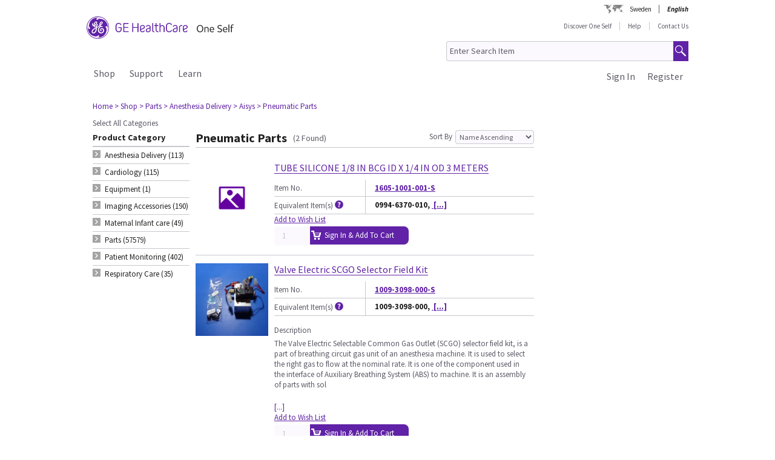

--- FILE ---
content_type: text/html;charset=UTF-8
request_url: https://one-self.gehealthcare.se/gehcstorefront/c/LCS_CTG_L3_AD_17_08
body_size: 21945
content:
<!DOCTYPE html>
<html xmlns="http://www.w3.org/1999/xhtml" lang="sv">
	<head>
		


        
        
        
        
                  
                  
                  
                  
            <link rel="canonical" href="https://one-self.gehealthcare.se/gehcstorefront/c/LCS_CTG_L3_AD_17_08"></link>
        
        
<script>
				!function(e,a,n,t){
					if (a) return;
					var i=e.head;if(i){
					var o=e.createElement("style");
					o.id="alloy-prehiding",o.innerText=n,i.appendChild(o),
					setTimeout(function(){o.parentNode&&o.parentNode.removeChild(o)},t)}}
					(document, document.location.href.indexOf("adobe_authoring_enabled") !== -1, "body { opacity: 0 !important }", 3000);
			</script>
    		<script type="text/javascript">
    
      ;(function(win, doc, style, timeout) {
        var STYLE_ID = 'at-body-style';
        function getParent() {
          return doc.getElementsByTagName('head')[0];
        }
        function addStyle(parent, id, def) {
          if (!parent) {
            return;
          }
          var style = doc.createElement('style');
          style.id = id;
          style.innerHTML = def;
          parent.appendChild(style);
        }
        function removeStyle(parent, id) {
          if (!parent) {
            return;
          }
          var style = doc.getElementById(id);
          if (!style) {
            return;
          }
          parent.removeChild(style);
        }
        addStyle(getParent(), STYLE_ID, style);
        setTimeout(function() {
          removeStyle(getParent(), STYLE_ID);
        }, timeout);
        }(window, document, "body {opacity: 0 !important}", 2000));
</script>
    		<script type="text/javascript" id="evidon-variables">
		var adobeTagContainerURL='https://assets.adobedtm.com/e7c35504fae4d678cc82d2872caab2bad744cd76/satelliteLib-59f0f99ba8cc5a831af5572a03671b9ebe87f18a.js';
		window.currentSite = 'healthcareSite_SE';
		var currentSite = 'healthcareSite_SE';
		var isChatAvailable ='false';
		var qualifiedchatURL='https://js.qualified.com/qualified.js?token=ktqfQUZYxKDjrhhN';
        </script>
	<title>Pneumatic Parts | GE HealthCare One Self Sweden</title>
	
		<link rel="shortcut icon" href="/gehcstorefront/_ui/desktop/theme-green/images/favicon-16x16.png" type="image/x-icon"/>

		<script type="text/javascript" src="/gehcstorefront/_ui/desktop/common/js/master-evidon.js"></script>

		<script type="text/javascript">

var data_layer ={
         'CurrentSite':'healthcareSite_SE',
         'currentLanguage':'sv',
         'currentCountry':'SE',
         'isCartEmpty' : 'true',
         'userPk' : '',
         'userId' : 'anonymous',
         'unit': '',
         'currencyIso':'SEK',
         'page_type':'CATEGORY',
         'quote_flow':'',
		
	"CATEGORY":{
				'category':'LCS_CTG_L3_AD_17_08',
				'searchpagedata_totalResults':'2',
			   }
	
};



function trackOmitureAddtoCartEvent(){
	try{
	_satellite.track("cart_add");
	}catch(err){

	}
}

function trackOmitureRemoveFromCartEvent(){
	try{
		_satellite.track("cart_remove");
	}catch(err){

	}
}

function trackOmitureWishlistAddEvent(){
	try{
		_satellite.track("wishlist_add");
	}catch(err){

	}
}

function trackOmitureWishlistRemoveEvent(){
	try{
		_satellite.track("wishlist_remove");
	}catch(err){

	}
}

function trackPrintQuoteEvent(){
	try{
		_satellite.track("print_quote");
	}catch(err){

	}
}

function trackLinkClickEvent(){
	try{
		_satellite.track("link_click");
	}catch(err){

	}
}

function trackPrintQuotePopupYesEvent(){
	try{
		_satellite.track("print_quote_yes");
	}catch(err){

	}
}
function trackPrintQuotePopupNoEvent(){
	try{
		_satellite.track("print_quote_no");
	}catch(err){

	}
}
function trackAcceptPrintQuoteEvent(){
	try{
		_satellite.track("quote_accept");
	}catch(err){

	}
}
function trackDownloadPrintQuoteEvent(){
    try{
        _satellite.track("quote_download");
    }catch(err){

    }
}

function trackOmitureVideoClickEvent(){
	try{
		_satellite.track("video_open");
	}catch(err){

	}
}


function Internalsearch(searchterm){

	   console.log("internal search term +"+searchterm);
	   _satellite.setVar("internal search term",searchterm);
	   _satellite.setVar("internal search results",'1');
	    try{
	         _satellite.track("internal_search");
	    }catch(err){

	    }
	}

function componentEquipmentSearch(searchterm) {
    console.log("search term " + searchterm);
    _satellite.setVar("decon part search term", searchterm);
    try {
        _satellite.track("component_equipment_name_search");
    } catch (err) {

    }
}
	function componentSearch(systemname,partsearch,keyword,count){
     console.log("systemname:+"+systemname+",partsearch:"+partsearch+",keyword:"+keyword+",count:"+count);
	_satellite.setVar("decon system search",systemname);
    _satellite.setVar("decon partname or number",partsearch);
    _satellite.setVar("decon keyword",keyword);
    _satellite.setVar("decon result count",count);
    try{
        	         _satellite.track("component_search");
        	    }catch(err){

        	    }
    	}
    function componentPartsSearch(searchterm,count){
             console.log("decons search term "+searchterm +" Count : "+count);
             	   _satellite.setVar("decon part search term",searchterm);
             	   _satellite.setVar("decon part search results",count);
             	    try{
             	         _satellite.track("component_part_search");
             	    }catch(err){

             	    }
            	}

	function Internalsearch(){

	   console.log('');
	   _satellite.setVar("internal search term",'');
	   _satellite.setVar("internal search results",'2');
	    try{
	         _satellite.track("internal_search");
	    }catch(err){

	    }
	}
function SearchResults(index){
	console.log("SearchResults() method called product Index:"+index);
	_satellite.setVar("search result name",'');
	_satellite.setVar("search position-x",index);
	_satellite.setVar("search product",'');
	_satellite.setVar("search url",'/gehcstorefront/WEB-INF/views/desktop/pages/category/productListPage.jsp');
    try{
         _satellite.track("search_results");
    }catch(err){

    }
}
</script>

<!-- this code moved to evidon js-->
<meta http-equiv="Content-Type" content="text/html; charset=utf-8"/>
		<!-- <meta http-equiv="Cache-control:max-age=604800" content="public"/> -->
		<meta name="google-site-verification" content="BfPybJh5T27TTccHhwDRr-oBf9kMBmapiSeFR84Sdd0" />
		<meta name="robots" content="INDEX, FOLLOW" />
		<meta name="HandheldFriendly" content="True" />
		<meta name="viewport" content="device-width,initial-scale=1,viewport-fit=cover" />
		<!-- SSO integration properties:: Start -->
		<!--Below meta tag and script should be uncommented for SFDC widget.  -->
		<!-- SSO integration properties:: End -->
<link rel="stylesheet" href="/gehcstorefront/_ui/desktop/theme-green/css/removeEmbeddedText.css">
		<link rel="stylesheet" type="text/css" media="screen, print" href="/gehcstorefront/_ui/desktop/common/gefonts/styles/lib/fonts.css?version=20251217 1415"/>
<link rel="stylesheet" type="text/css" media="screen, print" href="/gehcstorefront/_ui/desktop/theme-green/css/theme-green.css?version=20251217 1415"/>

<link rel="stylesheet" type="text/css" media="all" href="/gehcstorefront/wro/base_css.css?version=20251217 1415" />
<link rel="stylesheet" type="text/css" media="all" href="/gehcstorefront/wro/addons_responsive.css?version=20251217 1415">
<link rel="stylesheet" type="text/css" media="all" href="/gehcstorefront/wro/mobileMediaQueries.css?version=20251217 1415" />
<!--[if IE 7]> <link type="text/css" rel="stylesheet" href="/gehcstorefront/_ui/desktop/common/css/lte_ie7.css" media="screen, projection" /> <![endif]-->

<!--[if IE 8]> <link type="text/css" rel="stylesheet" href="/gehcstorefront/_ui/desktop/common/css/ie_8.css" media="screen, projection" /> <![endif]-->
<!--[if IE 7]> <link type="text/css" rel="stylesheet" href="/gehcstorefront/_ui/desktop/common/css/ie_7.css" media="screen, projection" /> <![endif]-->

<!--[if IE 8]> <link type="text/css" rel="stylesheet" href="/gehcstorefront/_ui/desktop/theme-green/css/ie_8.css" media="screen, projection" /> <![endif]-->
<!--[if IE 7]> <link type="text/css" rel="stylesheet" href="/gehcstorefront/_ui/desktop/theme-green/css/ie_7.css" media="screen, projection" /> <![endif]-->

<script type="text/javascript">
var pageType ='CATEGORY';

var googleAnalyticsExcludedAccounts ='[]';

var b2bunitId= '';

var isItTestAccount= isItTestAccount(b2bunitId,googleAnalyticsExcludedAccounts);
var googleAnalyticsTrackingId = 'UA-43008059-4';
var disableTrackingId = 'ga-disable-' + googleAnalyticsTrackingId;
if (document.cookie.indexOf(disableTrackingId + '=true') > -1) {
  window[disableTrackingId] = true;
}

// Defensive: ensure ga and gtag exists even if analytics.js failed to load (e.g., blocked/removed)
try {
	if (typeof window.ga !== 'function') {
		window.ga = function() { /* no-op when GA is unavailable */ };
	}
} catch (e) {
	window.ga = function() { /* no-op fallback */ };
}
try {
	if (typeof window.gtag !== 'function') {
		window.gtag = function() { /* no-op when gtag is unavailable */ };
	}
} catch (e) {
	window.gtag = function() { /* no-op fallback */ };
}

ga('create', googleAnalyticsTrackingId, 'auto', {'name':'gssTracker'});
ga('gssTracker.require', 'ecommerce');
ga('gssTracker.set', '&uid', ''); 


//Ecommerce tracking changes- START
var googleEcommerceAnalyticsTrackingId = 'UA-53474649-5';
var disableTrackingId = 'ga-disable-' + googleEcommerceAnalyticsTrackingId;
if (document.cookie.indexOf(disableTrackingId + '=true') > -1) {
  window[disableTrackingId] = true;
}

ga('create', googleEcommerceAnalyticsTrackingId, 'auto', {'name':'gssEcommTracker'});
ga('gssEcommTracker.require', 'ecommerce');


//Ecommerce tracking changes- END

	ga('gssTracker.send','pageview');


if(false == isItTestAccount){

}

function gaOptout() {
  	document.cookie = disableTrackingId + '=true; expires=Thu, 31 Dec 2099 23:59:59 UTC; path=/';
  	window[disableTrackingId] = true;
}

function gaOptin() {
	var expireDate = new Date();
  	document.cookie = disableTrackingId + '=false; expires=' + new Date().toGMTString() + '; path=/';
  	window[disableTrackingId] = true;
}

function trackVirtualPageView(page){
	try { ga('gssTracker.send', {'hitType':'pageview', 'page':page}); } catch (e) { /* noop */ }
}

function trackEvent(eventCategory, eventAction, eventLabel){
	try { ga('gssTracker.send','event', {'eventCategory':eventCategory, 'eventAction':eventAction, 'eventLabel': eventLabel}); } catch (e) { /* noop */ }
}
function trackEventWithOpts(opts){
	try { ga('gssTracker.send','event', opts); } catch (e) { /* noop */ }
}

function tractOutboundLinkEvent(url, eventCategory, eventAction, eventLabel, isNewWindow){
	try { ga('gssTracker.send','event', {'eventCategory':eventCategory, 'eventAction':eventAction, 'eventLabel': eventLabel}); } catch (e) { /* noop */ }
	if(isNewWindow == 'NEW_WINDOW'){
		window.open(url);
	} else {
		document.location = url;
	}
}
function isItTestAccount(unitId,testUnits){
	var testUnitsString =  testUnits.replace(/^(\s*)|(\s*)$/g, '').replace(/\s+/g, '');
	var testUnitsArray = testUnitsString.split(',');
	var isTestAccount= false;
	for (var iterator in testUnitsArray) {
	    if( unitId == testUnitsArray[iterator])
	    	{
	    	isTestAccount = true;
	    	}
		}
	return isTestAccount;
	} 
</script>
<!--Start here-->

		 <div id='ZN_0oiiBct2GTPfYVw'>
    <!--DO NOT REMOVE-CONTENTS PLACED HERE--></div>
    <!--END WEBSITE FEEDBACK SNIPPET-->
<script>
		/*<![CDATA[*/
		
		var ACC = { config: {} };
			ACC.config.contextPath = '\/gehcstorefront';
			ACC.config.encodedContextPath = '\/gehcstorefront';
			ACC.config.commonResourcePath = '\/gehcstorefront\/_ui\/desktop\/common';
			ACC.config.themeResourcePath = '\/gehcstorefront\/_ui\/desktop\/theme-green';
			ACC.config.siteResourcePath = '\/gehcstorefront\/_ui\/desktop\/site-healthcareSite_SE';
			ACC.config.rootPath = '\/gehcstorefront\/_ui\/desktop';
			ACC.config.CSRFToken = 'AkhpR3_sjYvaIhSMBjuxCbbtKP9iTzs-DsNktmoC9xS_I88NMilQfkzevb33QSHqYBaFP4OIBcdVd1gTPvQHhFI0xiKLFvo9';
			ACC.config.CSRFTokenParameterName = 'CSRFToken';
			ACC.config.CSRFTokenHeaderName = 'CSRFToken';

			
			ACC.autocompleteUrl = '\/gehcstorefront\/search\/autocompleteSecure';
			ACC.autocompletesuggestionUrl = '\/gehcstorefront\/search\/autocompletesuggestion';
			ACC.autocompleteUrlNRP = '\/gehcstorefront\/search\/autocompleteSecure';

			
			ACC.autocompleteUrlForPartsLookup = '\/gehcstorefront\/search\/autocompleteSecureforpartslookup';
			ACC.dcAutocompleteUrlForPartsLookup = '\/gehcstorefront\/search\/dcPartsAutocompleteSecureforpartslookup';

			
		/*]]>*/
	</script>
	<script>
	/*<![CDATA[*/
	ACC.addons = {};	//JS namespace for addons properties

	
		ACC.addons['healthcarebtocbtgaddon'] = [];
		
		ACC.addons['healthcarereturnsaddon'] = [];
		
		ACC.addons['healthcarepaymentaddon'] = [];
		
		ACC.addons['healthcarebtobbtgaddon'] = [];
		
		ACC.addons['healthcareasmaddon'] = [];
		
				ACC.addons['healthcareasmaddon']['asm.timer.min'] = 'min';
			
		ACC.addons['healthcarepaymentexpressaddon'] = [];
		
		ACC.addons['healthcareunionpaychinaaddon'] = [];
		
	/*]]>*/
</script>
</head>
	<body class="page-productList pageType-CategoryPage template-pages-category-productListPage  language-sv">
		<div class="topContainer">
			<div class="topContainerInner">
				<div class="mainContainer">
					<a href="#skip-to-content" class="skiptocontent">text.skipToContent</a>
					<a href="#skiptonavigation" class="skiptonavigation">text.skipToNavigation</a>
					
<input id ="loadASM" type="hidden" name="loadASM" value="">
       <div id="header">
       <div class="ASM">
       		</div>
       <div class="topContact">

              <div class="topContact">

                     <div class="topInfoPanelLC">

                           <div class="country_lang">

                           <div class="country_div">

                           <a href="#" class="cont_name">Sweden</a><div class="country_list"></div>

                     </div>

                     <div id="headerLangDiv" class="langHeaderSelect">

                     <ul>

                     <li>

                            <span class="fWightB">English</span><span class="selctLang"><a href="?lang=sv&amp;clear=true&amp;site=healthcareSite_SE"></a></span> 

                            </li>

                     </ul>

                     </div>

                     </div>

                     </div>

              </div>

       </div>

       <div class="logoContainer">

              <div id="logoDiv" class="logo">

                     <a href="/gehcstorefront/"><img title="" src="https://www.gehealthcare.com/cdn/res/images/svg/GEHealthCare-OneSelf.svg" alt="" /></a>

              </div>
              <div class="floatR">

                     <div class="contact">
                     
                     <a href="/gehcstorefront/shop">Discover One Self</a>

                           <a href="/gehcstorefront/help" >Help</a>

                           <a href="/gehcstorefront/contact/general" class="noBorderR noRightPadding">Contact Us</a>

                           </div>

                     <div class="searchPanel">

                           <div class="search">

                                  <form name="search_form" method="post" id="globalSearchForm" action="/gehcstorefront/c/search/HCCatalogCategory?viewAllPage=Yes">

                                         <input type="hidden" name="CSRFToken" value="AkhpR3_sjYvaIhSMBjuxCbbtKP9iTzs-DsNktmoC9xS_I88NMilQfkzevb33QSHqYBaFP4OIBcdVd1gTPvQHhFI0xiKLFvo9" /><input id="search" class="searchField" type="text" name="q"
								value="Enter Search Item" placeholder='Search by Part #, System ID, Serial #, Equipment or Keyword'
								onblur='if(this.value == "") { this.value="Enter Search Item"}'
								onfocus='if (this.value == "Enter Search Item") {this.value=""}' />

                                         <input class="searchBut globalSearchButtonDisable" type="button" id="searchButtonImage" alt="text.search" />

                                         <input id ="pageContentOrVideo" type="hidden" name="pageCtntOrVideo" value="">
										<input id ="viewAllPage" type="hidden" name="viewAllPage" value="yes">
										<input id ="keyword" type="hidden" name="keyword">
										<input id ="isMustInclude" type="hidden" name="isMustInclude">
                                  </form>
								</div>

                     </div>
              </div>
               </div>

       <div style="display: none">

              <div id="searchErrorPopup">

                     <div class="popupMain">

                           <div class="popupBody">

                                  <p class="searchErrorPopup" style="margin-left: 2px;">Please Enter Valid Text .</p>

                           </div>

                     </div>

              </div>

              <div class="yesno_popup_class_modal" id="popup_logout_userhasCart">

                     <div class="popupMain">

                           <div class="popupTitle">&nbsp;</div>

                           <div class="popupBody">

                                  <p class="alertPopup">Your cart has been saved and will be available when you login next time.</p>

                           </div>

                           <div class="popupFooter">

                                  <div class="buttonPanel noBorderB">

                                         <a href="#" id="logout_app_Ok" class="blueButton blueButtonOK">OK</a>

                                  </div>

                           </div>

                     </div>

              </div>

              <div class="yesno_popup_class_modal" id="popup_login_userHasCart">

                     <div class="popupMain">

                           <div class="popupTitle">&nbsp;</div>

                           <div class="popupBody">

                                  <p class="alertPopup">You have a cart already in session. What action do you want to perform?</p>

                           </div>

                           <div class="popupFooter">

                                  <div class="buttonPanel noBorderB pupupbtn">

                                         <a class="blueButton" href="#" id="login_continue_homePage">Continue</a>

                                         <a href="#" id="login_checkout_process" class="blueButton">Checkout</a>

                                  </div>

                           </div>

                     </div>

              </div>

              <div class="yesno_popup_class_modal" id="popup_login_quoteFromCart">

                     <div class="popupMain">

                     <div class="popupTitle">&nbsp;</div>

                           <div class="popupBody">

                                  <p class="alertPopup">

                                         You have accepted a quote and it is currently available in your cart. Please complete the order processing to add an item to the cart.</p>

                           </div>

                           <div class="popupFooter">

                                  <div class="buttonPanel noBorderB">

                                         <a class="blueButton blueButtonOK" href="#" id="cartFromQuoteAgreebutton">I Agree</a>

                                  </div>

                           </div>

                     </div>

              </div>

              <div class="popupMainHand" id="addPartsPopup" style="display: none;">

              <div class="popupMain">

                     <div id="popupTitle" class="popupTitle">&nbsp;</div>

                     <div class="popupBody">

                           <p class="alertPopup">

                           <div id="msgValue"></div>

                           </p>

                     </div>

                     <div id="addPartsPopupButtons" class="popupFooter">

                           <div class="buttonPanel noBorderB">
                            <a class="blueButtonForPopup blueButtonOKPopUp blueButtonForPopupGermany blueButtonRightForCA secondary_button" id="msgok_id" href="#">Continue Shopping</a>&nbsp;&nbsp;
                            <a class="blueButtonForPopup blueButtonViewCartPopUp blueButtonForPopupGermany" id="viewcart_id" href="/gehcstorefront/cart">View Cart</a>

                           </div>

                     </div>

              </div>

              </div>

              <div class="popupMainHand" id="addPartsServiceContractPopup" style="display: none;">

               <div class="popupMain">

                   <div id="popupServiceContractTitle" class="popupTitle">&nbsp;</div>

                   <div class="popupBody">

                       <p class="alertPopup">

                       <div id="serviceContractMessage"></div>

                       </p>

                   </div>

                   <div id="addPartsServiceContractButtons" class="popupFooter">

                       <div class="buttonPanel noBorderB">

                           <a class="blueButtonForPopup blueButtonViewCartPopUp blueButtonForPopupGermany" id="cancelPartAdd_id" href="/gehcstorefront/cart">View Cart</a>

                           <a class="blueButtonForPopup blueButtonOKPopUp blueButtonForPopupGermany blueButtonRightForCA" id="removeContracts_id" href="#">Continue Shopping</a>

                       </div>

                   </div>

               </div>

           </div>
             
             <div class="popupMainHand" id="promoMsgPopup" style="display: none;">
	              <div class="popupMain">
	                     <div id="popupTitle" class="popupTitle">&nbsp;</div>
	                     <div class="popupBody">
	                     	You already have promotional items in your cart ready to checkout. Adding this "request for a quote" item will require a Quote and prevent checkout. Do you want to continue?</div>
	                     <div id="" class="popupFooter">
	                           <div class="buttonPanel noBorderB">
	                                  <a class="blueButtonForPopup blueButtonViewCartPopUp" id="cancelPromo" href="#">Cancel</a> &nbsp;&nbsp;
	                                  <a class="blueButtonForPopup blueButtonOKPopUp" id="promoContinue" href="#">Continue</a>
	                           </div>
	                     </div>
	              </div>
              </div>
              
              <div class="popupMainHand" id="rfqMsgPopup" style="display: none;">
	              <div class="popupMain">
	                     <div id="popupTitle" class="popupTitle">&nbsp;</div>
	                     <div class="popupBody">
	                     	You already have a "request for a quote" item in your cart. Adding this promotional item will still require a Quote and prevent Checkout. Do you want to continue?</div>
	                     <div id="" class="popupFooter">
	                           <div class="buttonPanel noBorderB">
	                                  <a class="blueButtonForPopup blueButtonViewCartPopUp" id="rfqCancel" href="#">Cancel</a> &nbsp;&nbsp;
	                                  <a class="blueButtonForPopup blueButtonOKPopUp" id="rfqContinue" href="#">Continue</a>
	                           </div>
	                     </div>
	              </div>
              </div>

       </div>

       </div>

       <input type="hidden" value="healthcareSite_SE">

       <form id="home_page_redirect" action="/gehcstorefront/" method="post">
        <input type="hidden" name="CSRFToken" value="AkhpR3_sjYvaIhSMBjuxCbbtKP9iTzs-DsNktmoC9xS_I88NMilQfkzevb33QSHqYBaFP4OIBcdVd1gTPvQHhFI0xiKLFvo9" /></form>

       <form id="checkout_page_redirect" action="/gehcstorefront/checkout" method="post">
        <input type="hidden" name="CSRFToken" value="AkhpR3_sjYvaIhSMBjuxCbbtKP9iTzs-DsNktmoC9xS_I88NMilQfkzevb33QSHqYBaFP4OIBcdVd1gTPvQHhFI0xiKLFvo9" /></form>

       <form name="logout_form" id="logout_form_div" method="post" action="/gehcstorefront/logout">
        <input type="hidden" name="CSRFToken" value="AkhpR3_sjYvaIhSMBjuxCbbtKP9iTzs-DsNktmoC9xS_I88NMilQfkzevb33QSHqYBaFP4OIBcdVd1gTPvQHhFI0xiKLFvo9" /></form>

       <form name="disclaimer_Accept" id="disclaimer_form_div" method="post" action="/gehcstorefront/login/saveDisclaimer">
              <input type="hidden" name="CSRFToken" value="AkhpR3_sjYvaIhSMBjuxCbbtKP9iTzs-DsNktmoC9xS_I88NMilQfkzevb33QSHqYBaFP4OIBcdVd1gTPvQHhFI0xiKLFvo9" /><input type="hidden" name="disclaimerText" value='I Agree' />

       </form>
<script type="text/javascript">

       var isCartEmpty = 'true';

       var isLoggingIn = '';

       var hasDisclaimExpired = 'true';

       var isCartFromQuote = 'false';

       var isPSDBUser = 'false';

       var countrySelectorUrl = '/gehcstorefront/countrySelector';

       var ajaxAddCartURL = '/gehcstorefront/cart/ajax/addToCart';

       var ajaxAddListURL = '/gehcstorefront/my-account/my-wishlist/ajax/addList';
       
       var isSSOEnabled = 'true'; 
       //isSSOEnabled

       var listOfTechApproversURL = '/gehcstorefront/serviceOrder/listOfTechApprovers';

       var changeEndCustomerLineSelected = 'Buying for ';

       var isJapanSpecialPricingEnabled = 'false';

       /* TEMP fix for account LHS navigation slection issue */

       var selectedNode = '';

       var orderNav='';

       var userPk= '';

       localStorage.setItem("userPk", userPk);

       var subCatCodeArrayGA = new Array();

       var siteName = 'healthcareSite_SE';

</script>

<script type="text/javascript">

       var region = 'true';
       var browserNotSupported='false';
	   var browserNotSupportedURL='/gehcstorefront/browserNotsupported';
	   if(browserNotSupported == 'true'){
	   redirectForm();}
	   function redirectForm(){
			window.location='/gehcstorefront/browserNotsupported';
		}

</script>

<script>
(function(){

window.ldfdr = window.ldfdr || {};
(function(d, s, ss, fs){
fs = d.getElementsByTagName(s)[0];

function ce(src){
var cs = d.createElement(s);
cs.src = src;
setTimeout(function(){fs.parentNode.insertBefore(cs,fs)}, 1);
}

ce(ss);
})(document, 'script', 'https://sc.lfeeder.com/lftracker_v1_3P1w24dRl2o8mY5n.js');
})();
</script>
	<a id="skiptonavigation"></a>
					<link rel="stylesheet" type="text/css" media="screen, print" href="/gehcstorefront/_ui/desktop/theme-green/css/signin.css" />
<div class="navigation">
        <script type="text/javascript">
		var registerMemberUrljs = '/gehcstorefront/customer/registerExistingAccount';
		var createNewCustomerUrl = '/gehcstorefront/customer/accountRegistration';
		var googleAnalyticsExcludedAccounts ='[]';
		var homePageUrl = '/gehcstorefront/';
		var loginPageUrl = '/gehcstorefront/j_spring_security_check';
		var loginpopupURL='/gehcstorefront/login/loginOption';
		var validateUserUrl = '/gehcstorefront/login/validateUser';
		var forgotpasswordpageURL = '/gehcstorefront/login/forgotPasswordpage';
		var changePasswordRequestUrl = '/gehcstorefront/changePasswordRequest';
		var userNameText = 'Email Address';
		var passwordText = 'Password';
		var SignInMsg = 'You have successfully signed in and';
		var regAccountIdFieldMsg = 'Primary account number';
		var regZipCodeFieldMsg = 'Billing zipcode';
		var currentSite = 'healthcareSite_SE';
		var emailAddress= '';
		var customerSubscription = 'anonymous';
		var pageUid='productList';
		var currentSite = 'healthcareSite_SE';
		var repairResultText = 'Repair Request Found';
		var manageMemberSelected = 'Selected ';
		var useridcookie='';
		var passwordcookie='';
		var rememberMeUrl = '/gehcstorefront/rememberme';
		var showLogin='';
		var region = 'true';
		var productUrlGet ='/gehcstorefront/shop/getProductDataList';
		var serviceRequestForm = '';
		var showLoginPopupForAnonymous = '';
		var changePasswordSuccess = '';
		var isSSOEnabled = 'true';
		var forgotPasswordSSO = 'https://logon.gehealthcare.com/GEIDPForgotPassword?rs=1&language=sv&returnUrl=';
		var loginStep1URL = '/gehcstorefront/login/loginStep1';
		var sendActvSFDCURL = '/gehcstorefront/login/sendActvSFDC';
		var is2StepEnabled='true'
		var isAnonymousUser = 'true';
		var isSSOUser = 'false';
		var isDimEnabled = 'false';
		var defaultShippingAddress = 'null';
		var shippingAddressList = 'null';
		var changeShippingAddressURL='/gehcstorefront/checkout/multi/changeShippingAddress';
		var cartURL='/gehcstorefront/cart';
		var selectedNode = '';
        var siteName = 'healthcareSite_SE';
</script>

<div class="consent_popup_class_modal" id="thirdPartyISPSuccessPopDiv" style="display:none">
					<div class="consent_popup">
						<div>
							<h4 class="gatekeeperHeader">Welcome to GE HealthCare</h4>
							<div class="info_consent">
								<p>Customer agrees that products purchased from the GE HealthCare Service Shop will only be used in operating and servicing medical equipment at a healthcare facility located in the United States in which it was intended, and will not be otherwise used for manufacturing, resale or other distribution.</p>
							</div>
						</div>
						<div class="popupFooter">
							<div class="gatekeeperBtnSection">
								<button type="button" class="btnYesConsent">YES</button>
								<button type="button" class="btnNoConsent">NO</button>
							</div>
						</div>
					</div>
				</div>
				
				<script type="text/javascript">
				
              function successOverLay(){
                             $.colorbox({inline: true, href: "#regSuccessPopDiv", width:"60%", height:"150px", overlayClose: false,escKey: false, onComplete : function() {$("#cboxClose").hide(); $(this).colorbox.resize(); }
});
              }

var scrollStatus= hasAgreeScrollBar();     
              if(scrollStatus == true){
                             var bottomReached=document.getElementById("buttomReached").value;                 
                             var agreeTexCheckt=document.getElementById("regisAgreeTexId").checked;                             
                             if(agreeTexCheckt == false && bottomReached == "false"){              
                                           $("#regisAgreeTexId").attr("disabled", false);
                                           $("#scrollDownMessageId").show();
                             }else if(agreeTexCheckt == true){
                                           
                                           $("#regisAgreeTexId").attr("checked", true);
                                           $("#regisAgreeTexId").attr("disabled", false);
                                           $("#scrollDownMessageId").hide();
                             }
              }else{
                             $("#scrollDownMessageId").hide();                       
              }
              $("#agreeTextAreaIdDiv").scroll(function() {
                             var object = document.getElementById("agreeTextAreaIdDiv");
                             var actualLocation = object.scrollTop + object.offsetHeight;
                             var scrollHeight = object.scrollHeight;
                             
                             if (actualLocation >= scrollHeight)
                                           {
                                                         document.getElementById("buttomReached").val="true";
                                           }
                             var bottomReached=document.getElementById("buttomReached").val;
                             if(bottomReached == "true"){
                                           $("#regisAgreeTexId").attr("disabled", false);
                             }
                             });
              function hasAgreeScrollBar() {
                             if($('#agreeTextAreaIdDiv').length && $('#agreeTextAreaIdDiv').get(0)) {
                             var height = $('#agreeTextAreaIdDiv').get(0).scrollHeight ;
                             var divHeight = $('#agreeTextAreaIdDiv').height();
                             return $('#agreeTextAreaIdDiv').get(0).scrollHeight >  $('#agreeTextAreaIdDiv').height();
                             }
              }
              
              function scrollAreaBottomReached() {
                             
                             var object = document.getElementById("agreeTextAreaIdDiv");
                             var actualLocation = object.scrollTop + object.offsetHeight;
                             var scrollHeight = object.scrollHeight;
                             if (actualLocation == scrollHeight)
                             {
                                           document.getElementById("buttomReached").val="true";
                             }
              }
			  
              </script>
              
              
<div class="yesno_popup_class_modal" id="regisrationSuccessMessage" style="display:none">

              

                                                                                      <div class="popupMainBody" id="regSuccessPopDiv">
                                                                                                     <div class="popupBody smallMsgBody">
                                                                                                                   <p>Thank you for registering on Service Shop! While your registration is under review, you will have access to:<div style="clear: both;margin: 0 auto;width: 29%;padding-bottom: 11px;"><ul><li style="list-style-type:disc;">Basic service documents</li><li style="list-style-type:disc;"> Multi-vendor service parts</li><li style="list-style-type:disc;"> Repair requests</li></ul></div>You will be notified via email upon verification to purchase from the full product catalog.</p></div>
                                                                                                     <div class="popupFooter">
                                                                                                     <div class="buttonPanel noBorderB">
                                                                                                                   <a class="blueButton custRegOkButton" href="" id="okId">OK</a>
                                                                                                                                 </div>
                                                                                                     </div>
                                                                                      </div>
                                                           </div>

		<input type="hidden" id="CSRFToken" name="CSRFToken" value="AkhpR3_sjYvaIhSMBjuxCbbtKP9iTzs-DsNktmoC9xS_I88NMilQfkzevb33QSHqYBaFP4OIBcdVd1gTPvQHhFI0xiKLFvo9"/>
		<!-- DIM Related Changes :: START -->
		
		<script>
		console.log("pageUid--"+pageUid);
		console.log("isDimEnabled--"+isDimEnabled);
					$(document).ready(function(){
						var selectedAddress="";
						$( ".DIM-navbarDropdown" ).hide();
						//.removeClass("intro");
						$(".DIM-tab").removeClass('DIM-tabColor');
						 $(".DIM-tab").click(function(){
							 	$( ".DIM-navbarDropdown" ).slideToggle('show');
							     $(".DIM-tab").toggleClass('DIM-tabColor');
					 		});
						 $(document).bind('click', function(e) {
							 						 var $clicked = $(e.target);
							 							 if (! $clicked.parents().hasClass("DIM-tab")){
							 							    	$(".DIM-navbarDropdown").hide();
							 							    	$(".DIM-tab").removeClass('DIM-tabColor');
							 							    }
							 							});
						 
						 $("#ChangeLocation").click(function(){
							 
							/*  $.ajax({
									url : changeShippingAddressURL,
									data : {

										childCartPK : childOrderPK,
										paymentTerms : paymentTerms
									},
									type : "POST",
									cache : false,
									success : function(result) {
										$.colorbox({
							      			href : "#DIM-AdressPopup",
							      			inline : true,
							      			width : "539px",
							      			height : "auto"
							      		});
									}
								}); */
							 $.colorbox({
					      			href : "#DIM-AdressPopup",
					      			inline : true,
					      			width : "650px",
					      			height : "auto"
					      		});
							 
						 });
						 
						 $("#cancelPopup").click(function(){
							 $( ".DIM-navbarDropdown" ).hide();
								$(".DIM-tab").removeClass('DIM-tabColor');
							  $('#DIM-AdressPopup').colorbox.close();
						 });
						 $("#cboxClose").live('click',function(){
							// alert("in cboxClose frm topNavigation");
							 $( ".DIM-navbarDropdown" ).hide();
								$(".DIM-tab").removeClass('DIM-tabColor');
								$.colorbox.close();
						});
						
						 $(".DIM-radioBody").click(function(){
							 //alert("here--");
							 $(this).parent().addClass("DIM-defaultAddress");
							 $(this).children().addClass("DIM-defaultCheckmark");
							 $(this).addClass("DIM-defaultradio");
							 $(this).parent().siblings(".DIM-changeAddressContent").removeClass("DIM-defaultAddress");
							 $(this).parent().siblings(".DIM-changeAddressContent").children().removeClass("DIM-defaultradio");
							 $(this).parent().siblings(".DIM-changeAddressContent").children().children().removeClass("DIM-defaultCheckmark");
						 });
						 
						
						 console.log(changeShippingAddressURL);
						 $("#ApplyChange").click(function(){
							 var addressSelected=$(".DIM-defaultAddress>.addressValue").val();
							// alert("addressSelected PK---"+addressSelected);
							 sessionStorage.setItem("defaultShippingAddressSelected", defaultShippingAddress);
							 var token =  $("#CSRFToken").val();
							 $.ajax({
									url : changeShippingAddressURL,
									data : {

										pageUid:pageUid,
										addressSelected : addressSelected,
										CSRFToken : token
									},
									 type:"POST",
							            cache : false,
									
									success : function(result) {
										var field1 = $(".DIM-defaultAddress>.DIM-LoadAddress>.DIM-line1").text();
										var field2 = $(".DIM-defaultAddress>.DIM-LoadAddress>.DIM-line2").text();
										var field3 = $(".DIM-defaultAddress>.DIM-LoadAddress>.DIM-line3").text();
										var test=$(".DIM-ShippingAddress>.DIM-line1").text();
										$(".navtabAddress").html(field3);
										$(".DIM-ShippingAddress>.DIM-line1").html(field1);
										$(".DIM-ShippingAddress>.DIM-line2").html(field2);
										$(".DIM-ShippingAddress>.DIM-line3").html(field3);
										defaultShippingAddress=$(".DIM-defaultAddress>.addressValue").val();
										
										sessionStorage.setItem("defaultShippingAddress", defaultShippingAddress);
										
										$( ".DIM-navbarDropdown" ).hide();
										$(".DIM-tab").removeClass('DIM-tabColor');
										$('#DIM-AdressPopup').colorbox.close();
										if(pageUid=='cartPage')
										{
										window.location=cartURL;
										}
										
									}
								});

						 });
						 
						 var divCount=$(".DIM-changeAddressContent").length;		
							if(divCount<4)		
							{		
								$(".panel-footer").hide();		
							}		
							else if(divCount<7)		
							{		
								$(".page:nth-last-child(3),.prev,.last,.next").hide();		
								$(".panel-footer").click(function(){		
									$(".page:nth-last-child(3),.first,.prev,.last,.next").hide();		
								});		
							} 		
						 	 
						 
					});
				</script>
		
		<!-- DIM Related Changes :: END -->

	<div class="ge_ddropdown">
	<!-- currentSite eq 'healthcareSite_DE' or currentSite eq 'healthcareSite_GB' -->
	<ul class="yCmsContentSlot clear_fix">
<script type="text/javascript">
	
	  var isDocPortalRedirectEnabled = 'true';
	  var isSSOEnabled = 'true';
	  var isUserMigrated='';	
	  var serviceDocURL='/gehcstorefront/repair/ServiceDocuments?sort=videos';
	  var docPortalURL='https://www.gehealthcare.com/support/manuals';
	  var hasContentAccess='false';
	
	 $(document).ready(function(){
         $("a[title='Service Documents'],a[title='Service Dokumente'],a[title='Documentation Services'],a[title='Servicedokumente'],a[title='æå¡æå']").on("click",function(e){

        if(isDocPortalRedirectEnabled == "true" && isSSOEnabled == "true" && isUserMigrated == "true" && hasContentAccess == "true"){	
             e.preventDefault();
             $.colorbox({ href: '#popup-message', inline:true, width:"970px", height:"230px" });
             
          }else{       		 
        		 setTimeout(function(){document.location.href = '/gehcstorefront/repair/ServiceDocuments?sort=videos';},200);

        	 }  
         });

         
	 $("#clb").on("click",function(e){
			 $.colorbox.close();      	 
         });
	 
     });
	 
	</script>

<div style="display: none; clear: right;">

	<div id="popup-message">

		<a id="clb" href="https://www.gehealthcare.com/support/manuals" target="_blank"> <img
				src="/gehcstorefront/_ui/desktop/theme-green/images/ge_search-ad.jpg" alt="" />
			</a>
		</div>

</div>
<li class="linkborder"><!-- 	<a class="homeIcon" href="/gehcstorefront/"><img
				src="/gehcstorefront/_ui/desktop/theme-green/images/Home-alt4.png" alt="Home Icon" /> </a> -->
		</li>
<script type="text/javascript">
	
	  var isDocPortalRedirectEnabled = 'true';
	  var isSSOEnabled = 'true';
	  var isUserMigrated='';	
	  var serviceDocURL='/gehcstorefront/repair/ServiceDocuments?sort=videos';
	  var docPortalURL='https://www.gehealthcare.com/support/manuals';
	  var hasContentAccess='false';
	
	 $(document).ready(function(){
         $("a[title='Service Documents'],a[title='Service Dokumente'],a[title='Documentation Services'],a[title='Servicedokumente'],a[title='æå¡æå']").on("click",function(e){

        if(isDocPortalRedirectEnabled == "true" && isSSOEnabled == "true" && isUserMigrated == "true" && hasContentAccess == "true"){	
             e.preventDefault();
             $.colorbox({ href: '#popup-message', inline:true, width:"970px", height:"230px" });
             
          }else{       		 
        		 setTimeout(function(){document.location.href = '/gehcstorefront/repair/ServiceDocuments?sort=videos';},200);

        	 }  
         });

         
	 $("#clb").on("click",function(e){
			 $.colorbox.close();      	 
         });
	 
     });
	 
	</script>

<div style="display: none; clear: right;">

	<div id="popup-message">

		<a id="clb" href="https://www.gehealthcare.com/support/manuals" target="_blank"> <img
				src="/gehcstorefront/_ui/desktop/theme-green/images/ge_search-ad.jpg" alt="" />
			</a>
		</div>

</div>
<li class="linkborder"><span class="ge_dd_title"> <a href="/gehcstorefront/shop" title="Shop">Shop</a></span>
		<div class="ge_dd_content">
			<div class="ge_ddropdown_vertical">
				<ul>
					<li><span class="ge_ddv_title witharrow geMain"> <a href="/gehcstorefront/c/Parts" title="Parts">Parts</a></span>
										<div class="ge_ddv_content_container">
										<div class="ge_ddv_content">
											<ul>
												<li class="yCmsComponent">
<a href="/gehcstorefront/c/Parts?q=:mostpopular:supercategories:~LCSAnesthesiaDelivery" title="Anesthesia Delivery">Anesthesia Delivery</a></li><li class="yCmsComponent">
<a href="/gehcstorefront/c/Parts?q=:mostpopular:supercategories:~LCSDiagnosticECG" title="Cardiology">Cardiology</a></li><li class="yCmsComponent">
<a href="/gehcstorefront/c/Parts?q=:mostpopular:supercategories:~CommonParts" title="Common Parts">Common Parts</a></li><li class="yCmsComponent">
<a href="/gehcstorefront/c/Parts?q=:mostpopular:supercategories:~LCSPatientMonitoring" title="Monitoring Solutions">Monitoring Solutions</a></li><li class="yCmsComponent">
<a href="/gehcstorefront/c/Parts?q=:mostpopular:supercategories:~LCSRespiratoryandSleep" title="Respiratory Care">Respiratory Care</a></li><li class="yCmsComponent">
<a href="/gehcstorefront/c/Parts?q=:mostpopular:supercategories:~LCSMaternalInfantCare" title="Maternal-Infant Care">Maternal-Infant Care</a></li><li class="yCmsComponent">
<a href="/gehcstorefront/c/Parts?q=:mostpopular:supercategories:~DIComputedTomography" title="Computed Tomography (CT)">Computed Tomography (CT)</a></li></ul>
											<ul style="padding-left: 10px">
												<li class="yCmsComponent">
<a href="/gehcstorefront/c/Parts?q=:mostpopular:supercategories:~DIInterventionalImageGuidedSystems" title="Interventional Image Guided Systems">Interventional Image Guided Systems</a></li><li class="yCmsComponent">
<a href="/gehcstorefront/c/Parts?q=:mostpopular:supercategories:~DIMagneticResonanceImaging" title="Magnetic Resonance Imaging (MRI)">Magnetic Resonance Imaging (MRI)</a></li><li class="yCmsComponent">
<a href="/gehcstorefront/c/Parts?q=:mostpopular:supercategories:~DIMammo" title="Mammography">Mammography</a></li><li class="yCmsComponent">
<a href="/gehcstorefront/c/Parts?q=:mostpopular:supercategories:~DIMolecularImagingandNuclearMedicine" title="Molecular Imaging and Nuclear Medicine">Molecular Imaging and Nuclear Medicine</a></li><li class="yCmsComponent">
<a href="/gehcstorefront/c/Parts?q=:mostpopular:supercategories:~PartsOECMobileCArms" title="OEC Mobile C-Arms">OEC Mobile C-Arms</a></li><li class="yCmsComponent">
<a href="/gehcstorefront/c/Parts?q=:mostpopular:supercategories:~DIPETRadiopharmacy" title="PET Radiopharmacy">PET Radiopharmacy</a></li><li class="yCmsComponent">
<a href="/gehcstorefront/c/Parts?q=:mostpopular:supercategories:~DIPETCT" title="PET/CT">PET/CT</a></li></ul>
											<ul style="padding-left: 10px">
												<li class="yCmsComponent">
<a href="/gehcstorefront/c/Parts?q=:mostpopular:supercategories:~LCSTubesCategory" title="Tubes">Tubes</a></li><li class="yCmsComponent">
<a href="/gehcstorefront/c/Parts?q=:mostpopular:supercategories:~LCSUltrasound" title="Ultrasound">Ultrasound</a></li><li class="yCmsComponent">
<a href="/gehcstorefront/c/Parts?q=:mostpopular:supercategories:~DIWorkstationsAW" title="Workstations (AW)">Workstations (AW)</a></li><li class="yCmsComponent">
<a href="/gehcstorefront/c/Parts?q=:mostpopular:supercategories:~LCSXRay" title="X-Ray">X-Ray</a></li><li class="yCmsComponent">
<a href="/gehcstorefront/c/Parts?q=:mostpopular:supercategories:~DIBoneHealth" title="Bone Health">Bone Health</a></li></ul>
											<span class="ge_ddv_info_title paddL10"></span>
												<span class="ge_ddv_info_title paddL10"></span>
												</div>
									</div></li>
							<li><span class="ge_ddv_title witharrow geMain"> <a href="/gehcstorefront/category/clinical_accessories" title="Clinical accessories">Clinical accessories</a></span>
										<div class="ge_ddv_content_container">
										<div class="ge_ddv_content">
											<ul>
												<li class="yCmsComponent">
<a href="/gehcstorefront/category/clinical_accessories?filter=:equipmenttype:anesthesia_equipment" title="Anesthesia">Anesthesia</a></li><li class="yCmsComponent">
<a href="/gehcstorefront/category/clinical_accessories?filter=:equipmenttype:cardiology_equipment" title="Cardiology">Cardiology</a></li><li class="yCmsComponent">
<a href="/gehcstorefront/category/clinical_accessories?filter=:equipmenttype:maternal_infant_care_equipment" title="Maternal Infant Care">Maternal Infant Care</a></li><li class="yCmsComponent">
<a href="/gehcstorefront/category/clinical_accessories?filter=:equipmenttype:patient_monitors" title="Patient Monitoring">Patient Monitoring</a></li><li class="yCmsComponent">
<a href="/gehcstorefront/category/clinical_accessories?filter=:equipmenttype:ventilator_equipment" title="Respiratory Care">Respiratory Care</a></li></ul>
											<ul style="padding-left: 10px">
												</ul>
											<ul style="padding-left: 10px">
												</ul>
											<span class="ge_ddv_info_title paddL10"></span>
												<span class="ge_ddv_info_title paddL10"></span>
												</div>
									</div></li>
							<li><span class="ge_ddv_title witharrow geMain"> <a href="/gehcstorefront/c/Accessories" title="Imaging Accessories">Imaging Accessories</a></span>
										<div class="ge_ddv_content_container">
										<div class="ge_ddv_content">
											<ul>
												<li class="yCmsComponent">
<a href="./c/Accessories?q=:mostpopular:supercategories:~ACC_CT" title="Computed Tomography (CT)">Computed Tomography (CT)</a></li><li class="yCmsComponent">
<a href="./c/Accessories?q=:mostpopular:supercategories:~ACC_VAS" title="Interventional">Interventional</a></li><li class="yCmsComponent">
<a href="./c/Accessories?q=:mostpopular:supercategories:~ACC_MR" title="Magnetic Resonance Imaging">Magnetic Resonance Imaging</a></li><li class="yCmsComponent">
<a href="./c/Accessories?q=:mostpopular:supercategories:~ACC_MAMMO" title="Mammography">Mammography</a></li><li class="yCmsComponent">
<a href="./c/Accessories?q=:mostpopular:supercategories:~ACC_NUMED" title="Nuclear Medicine">Nuclear Medicine</a></li><li class="yCmsComponent">
<a href="/gehcstorefront/c/OECMobileCArms" title="OEC Mobile C-Arms">OEC Mobile C-Arms</a></li><li class="yCmsComponent">
<a href="/gehcstorefront/c/ACC_PETCT" title="PET/CT">PET/CT</a></li></ul>
											<ul style="padding-left: 10px">
												<li class="yCmsComponent">
<a href="/gehcstorefront/c/ACC_ULS" title="Ultrasound">Ultrasound</a></li><li class="yCmsComponent">
<a href="/gehcstorefront/c/ACC_XRAY" title="X-Ray">X-Ray</a></li></ul>
											<ul style="padding-left: 10px">
												</ul>
											<span class="ge_ddv_info_title paddL10"></span>
												<span class="ge_ddv_info_title paddL10"></span>
												</div>
									</div></li>
							</ul>
			</div>
		</div>
	</li>
<script type="text/javascript">
	
	  var isDocPortalRedirectEnabled = 'true';
	  var isSSOEnabled = 'true';
	  var isUserMigrated='';	
	  var serviceDocURL='/gehcstorefront/repair/ServiceDocuments?sort=videos';
	  var docPortalURL='https://www.gehealthcare.com/support/manuals';
	  var hasContentAccess='false';
	
	 $(document).ready(function(){
         $("a[title='Service Documents'],a[title='Service Dokumente'],a[title='Documentation Services'],a[title='Servicedokumente'],a[title='æå¡æå']").on("click",function(e){

        if(isDocPortalRedirectEnabled == "true" && isSSOEnabled == "true" && isUserMigrated == "true" && hasContentAccess == "true"){	
             e.preventDefault();
             $.colorbox({ href: '#popup-message', inline:true, width:"970px", height:"230px" });
             
          }else{       		 
        		 setTimeout(function(){document.location.href = '/gehcstorefront/repair/ServiceDocuments?sort=videos';},200);

        	 }  
         });

         
	 $("#clb").on("click",function(e){
			 $.colorbox.close();      	 
         });
	 
     });
	 
	</script>

<div style="display: none; clear: right;">

	<div id="popup-message">

		<a id="clb" href="https://www.gehealthcare.com/support/manuals" target="_blank"> <img
				src="/gehcstorefront/_ui/desktop/theme-green/images/ge_search-ad.jpg" alt="" />
			</a>
		</div>

</div>
<li class="linkborder"><span class="ge_dd_title"> <a href="/gehcstorefront/support" title="Support">Support</a></span>
		<div class="ge_dd_content">
			<div class="ge_ddropdown_vertical">
				<ul>
					<li><span class="ge_ddv_title geMain"> <a href="/gehcstorefront/repair/ServiceDocuments?sort=videos" title="Service Documents">Service Documents</a></span>
															<div class="ge_ddv_content_container">
										<div class="ge_ddv_content">
											<ul>
												</ul>
											<ul style="padding-left: 10px">
												</ul>
											<ul style="padding-left: 10px">
												</ul>
											<span class="ge_ddv_info_title paddL10"></span>
												<span class="ge_ddv_info_title paddL10"></span>
												</div>
									</div></li>
							<li><span class="ge_ddv_title geMain"> <a href="/gehcstorefront/equipment-lifecycle-management" title="Lifecycle Information">Lifecycle Information</a></span>
															<div class="ge_ddv_content_container">
										<div class="ge_ddv_content">
											<ul>
												</ul>
											<ul style="padding-left: 10px">
												</ul>
											<ul style="padding-left: 10px">
												</ul>
											<span class="ge_ddv_info_title paddL10"></span>
												<span class="ge_ddv_info_title paddL10"></span>
												</div>
									</div></li>
							<li><span class="ge_ddv_title geMain"> <a href="/gehcstorefront/part-search" title=" Part Identification Tool"> Part Identification Tool</a></span>
															<div class="ge_ddv_content_container">
										<div class="ge_ddv_content">
											<ul>
												</ul>
											<ul style="padding-left: 10px">
												</ul>
											<ul style="padding-left: 10px">
												</ul>
											<span class="ge_ddv_info_title paddL10"></span>
												<span class="ge_ddv_info_title paddL10"></span>
												</div>
									</div></li>
							</ul>
			</div>
		</div>
	</li>
<script type="text/javascript">
	
	  var isDocPortalRedirectEnabled = 'true';
	  var isSSOEnabled = 'true';
	  var isUserMigrated='';	
	  var serviceDocURL='/gehcstorefront/repair/ServiceDocuments?sort=videos';
	  var docPortalURL='https://www.gehealthcare.com/support/manuals';
	  var hasContentAccess='false';
	
	 $(document).ready(function(){
         $("a[title='Service Documents'],a[title='Service Dokumente'],a[title='Documentation Services'],a[title='Servicedokumente'],a[title='æå¡æå']").on("click",function(e){

        if(isDocPortalRedirectEnabled == "true" && isSSOEnabled == "true" && isUserMigrated == "true" && hasContentAccess == "true"){	
             e.preventDefault();
             $.colorbox({ href: '#popup-message', inline:true, width:"970px", height:"230px" });
             
          }else{       		 
        		 setTimeout(function(){document.location.href = '/gehcstorefront/repair/ServiceDocuments?sort=videos';},200);

        	 }  
         });

         
	 $("#clb").on("click",function(e){
			 $.colorbox.close();      	 
         });
	 
     });
	 
	</script>

<div style="display: none; clear: right;">

	<div id="popup-message">

		<a id="clb" href="https://www.gehealthcare.com/support/manuals" target="_blank"> <img
				src="/gehcstorefront/_ui/desktop/theme-green/images/ge_search-ad.jpg" alt="" />
			</a>
		</div>

</div>
<li class="linkborder"><span class="ge_dd_title"> <a href="/gehcstorefront/learn" title="Learn">Learn</a></span>
		<div class="ge_dd_content">
			<div class="ge_ddropdown_vertical">
				<ul>
					<li><span class="ge_ddv_title geMain"> <a href="/gehcstorefront/learn/Videos?sort=videos" title="How-To Videos">How-To Videos</a></span>
															<div class="ge_ddv_content_container">
										<div class="ge_ddv_content">
											<ul>
												</ul>
											<ul style="padding-left: 10px">
												</ul>
											<ul style="padding-left: 10px">
												</ul>
											<span class="ge_ddv_info_title paddL10"></span>
												</div>
									</div></li>
							<li><span class="ge_ddv_title geMain"> </span>
															<div class="ge_ddv_content_container">
										<div class="ge_ddv_content">
											<ul>
												</ul>
											<ul style="padding-left: 10px">
												</ul>
											<ul style="padding-left: 10px">
												</ul>
											<span class="ge_ddv_info_title paddL10"></span>
												</div>
									</div></li>
							</ul>
			</div>
		</div>
	</li>
</ul><span class="iconMenuMobile loginHideCss">
           <i class="fa fa-bars"></i>
		</span>
		<div class="login">
			<div class="floatR">
					<div class="registerBut signInButSelected createNewAccountRegister" >
                                        Register</div>
                                <div class="signInBut signInButSelected" onclick="trackLogInInitiation(useridcookie,passwordcookie)">
							Sign In</div>
					<div class="" style="display: none; clear: right;"
						id="loginPanelid">
						<div class="popupMainBody" id="firstSignInPanel">
				<p>This form will auto-populate account information for registered users.</p>
						<p>How would you like to proceed?</p>
						
						<span onClick=firsttriggerLoginClose() class="firstSignInPanelGuestButton">Proceed as Guest</span>
						<span onClick=triggerLogin() class="firstSignInPanelLoginButton">Login</span>
						</div>
					</div>
										
					<div class="" style="display: none; clear: right;"
						id="loginPanelid">
						<div class="popupMainBody" id="signInPanel">
							<div class="popupBodysignIn">
								
								<div class="signInPopupBody">
									<div class="signInPopupLeft" style="border-right:1px solid #C7C8CF;">
									  <div class="GEss-Modal-SignInForm">
										<div id="loginButtonDiv">
										<div class="loginAndRegister" id="loginText">
											Sign in to One Self</div>
										<div class="loginAndRegister"  id="passwordText" style="display:none;">
											Sign in to One Self</div>
										<div class="loginAndRegister" id="activateText" style="display:none;">
											Activate</div>
										<div class="popupGloubalMsgTop">
											<div class="popupError">
												<span id="RegistrationErrorMsg" style="display: none;"><svg width="15" height="15" viewBox="0 0 15 15" fill="none" xmlns="http://www.w3.org/2000/svg"><path d="M14.7656 7.375C14.7656 3.39062 11.4844 0.109375 7.5 0.109375C3.48633 0.109375 0.234375 3.39062 0.234375 7.375C0.234375 11.3887 3.48633 14.6406 7.5 14.6406C11.4844 14.6406 14.7656 11.3887 14.7656 7.375ZM7.5 8.83984C8.23242 8.83984 8.84766 9.45508 8.84766 10.1875C8.84766 10.9492 8.23242 11.5352 7.5 11.5352C6.73828 11.5352 6.15234 10.9492 6.15234 10.1875C6.15234 9.45508 6.73828 8.83984 7.5 8.83984ZM6.21094 4.00586C6.18164 3.80078 6.35742 3.625 6.5625 3.625H8.4082C8.61328 3.625 8.78906 3.80078 8.75977 4.00586L8.55469 7.99023C8.52539 8.19531 8.37891 8.3125 8.20312 8.3125H6.76758C6.5918 8.3125 6.44531 8.19531 6.41602 7.99023L6.21094 4.00586Z" fill="var(--basic_error_red)"></path></svg>Sorry, your details do not match our records. Re-enter your account number, zipcode to try again.</span> 
												<span id="AccIdRegistrationErrorMsg" style="display: none;"><svg width="15" height="15" viewBox="0 0 15 15" fill="none" xmlns="http://www.w3.org/2000/svg"><path d="M14.7656 7.375C14.7656 3.39062 11.4844 0.109375 7.5 0.109375C3.48633 0.109375 0.234375 3.39062 0.234375 7.375C0.234375 11.3887 3.48633 14.6406 7.5 14.6406C11.4844 14.6406 14.7656 11.3887 14.7656 7.375ZM7.5 8.83984C8.23242 8.83984 8.84766 9.45508 8.84766 10.1875C8.84766 10.9492 8.23242 11.5352 7.5 11.5352C6.73828 11.5352 6.15234 10.9492 6.15234 10.1875C6.15234 9.45508 6.73828 8.83984 7.5 8.83984ZM6.21094 4.00586C6.18164 3.80078 6.35742 3.625 6.5625 3.625H8.4082C8.61328 3.625 8.78906 3.80078 8.75977 4.00586L8.55469 7.99023C8.52539 8.19531 8.37891 8.3125 8.20312 8.3125H6.76758C6.5918 8.3125 6.44531 8.19531 6.41602 7.99023L6.21094 4.00586Z" fill="var(--basic_error_red)"></path></svg>Sorry, your details do not match our records. Please enter appropriate Account ID.</span> 
												<span id="ZipCodeRegistrationErrorMsg" style="display: none;"><svg width="15" height="15" viewBox="0 0 15 15" fill="none" xmlns="http://www.w3.org/2000/svg"><path d="M14.7656 7.375C14.7656 3.39062 11.4844 0.109375 7.5 0.109375C3.48633 0.109375 0.234375 3.39062 0.234375 7.375C0.234375 11.3887 3.48633 14.6406 7.5 14.6406C11.4844 14.6406 14.7656 11.3887 14.7656 7.375ZM7.5 8.83984C8.23242 8.83984 8.84766 9.45508 8.84766 10.1875C8.84766 10.9492 8.23242 11.5352 7.5 11.5352C6.73828 11.5352 6.15234 10.9492 6.15234 10.1875C6.15234 9.45508 6.73828 8.83984 7.5 8.83984ZM6.21094 4.00586C6.18164 3.80078 6.35742 3.625 6.5625 3.625H8.4082C8.61328 3.625 8.78906 3.80078 8.75977 4.00586L8.55469 7.99023C8.52539 8.19531 8.37891 8.3125 8.20312 8.3125H6.76758C6.5918 8.3125 6.44531 8.19531 6.41602 7.99023L6.21094 4.00586Z" fill="var(--basic_error_red)"></path></svg>Sorry, your details do not match our records. Please enter appropriate zipcode.</span> 
												<span id="ServerErrorMsg" style="display: none;"><svg width="15" height="15" viewBox="0 0 15 15" fill="none" xmlns="http://www.w3.org/2000/svg"><path d="M14.7656 7.375C14.7656 3.39062 11.4844 0.109375 7.5 0.109375C3.48633 0.109375 0.234375 3.39062 0.234375 7.375C0.234375 11.3887 3.48633 14.6406 7.5 14.6406C11.4844 14.6406 14.7656 11.3887 14.7656 7.375ZM7.5 8.83984C8.23242 8.83984 8.84766 9.45508 8.84766 10.1875C8.84766 10.9492 8.23242 11.5352 7.5 11.5352C6.73828 11.5352 6.15234 10.9492 6.15234 10.1875C6.15234 9.45508 6.73828 8.83984 7.5 8.83984ZM6.21094 4.00586C6.18164 3.80078 6.35742 3.625 6.5625 3.625H8.4082C8.61328 3.625 8.78906 3.80078 8.75977 4.00586L8.55469 7.99023C8.52539 8.19531 8.37891 8.3125 8.20312 8.3125H6.76758C6.5918 8.3125 6.44531 8.19531 6.41602 7.99023L6.21094 4.00586Z" fill="var(--basic_error_red)"></path></svg>Sorry, there is an internal server error. Please try again after some time.</span> 
												<span id="ErrorMsgNewUser" style="display: none;"></span> 
												<!--<span id="loginErrorMessages"><svg width="15" height="15" viewBox="0 0 15 15" fill="none" xmlns="http://www.w3.org/2000/svg"><path d="M14.7656 7.375C14.7656 3.39062 11.4844 0.109375 7.5 0.109375C3.48633 0.109375 0.234375 3.39062 0.234375 7.375C0.234375 11.3887 3.48633 14.6406 7.5 14.6406C11.4844 14.6406 14.7656 11.3887 14.7656 7.375ZM7.5 8.83984C8.23242 8.83984 8.84766 9.45508 8.84766 10.1875C8.84766 10.9492 8.23242 11.5352 7.5 11.5352C6.73828 11.5352 6.15234 10.9492 6.15234 10.1875C6.15234 9.45508 6.73828 8.83984 7.5 8.83984ZM6.21094 4.00586C6.18164 3.80078 6.35742 3.625 6.5625 3.625H8.4082C8.61328 3.625 8.78906 3.80078 8.75977 4.00586L8.55469 7.99023C8.52539 8.19531 8.37891 8.3125 8.20312 8.3125H6.76758C6.5918 8.3125 6.44531 8.19531 6.41602 7.99023L6.21094 4.00586Z" fill="var(--basic_error_red)"></path></svg></span>-->
												<span id="loginErrorPassMessages" style="display: none;" class="errorMsgExMark">Please enter a valid email address.</span>
											</div>
											<div class="popupSuccess">
												<span id="sLoginMessage"> </span>
												<span id=ActivationEmailMsg style="display: none;">Activation Email Sent Successfully.</span>
											</div>
											</div>
										
										</div>
										<!--<h3 id="welcomeMsg">
											Welcome to One Self!</h3>-->
										<p class="fieldName">Email</p>
										<!--<h3 id="welcomeMsgStep1" style="display:none;">
											
										</h3>-->
										<input class="loginFields txtFieldRegister" id="welcomeMsgStep1" style="display:none;" disabled>
										
										
										<div id="ssoLogin">
										<input id="loginFieldsSSOUserId" autocomplete="off"
												class="loginFields txtFieldRegister" name="j_username"
												type="text" required="required" maxlength="100"
												value="Email Address"
												onblur="if(this.value == '') { this.value='Email Address'}"
												onfocus="if (this.value == 'Email Address') {this.value=''}" />
										<p class="inlineError" style="display: none" id="emailIdError">										       
												<span style="display: none" id="userNameFieldMandatory">
												<svg width="15" height="15" viewBox="0 0 15 15" fill="none" xmlns="http://www.w3.org/2000/svg"><path d="M14.7656 7.375C14.7656 3.39062 11.4844 0.109375 7.5 0.109375C3.48633 0.109375 0.234375 3.39062 0.234375 7.375C0.234375 11.3887 3.48633 14.6406 7.5 14.6406C11.4844 14.6406 14.7656 11.3887 14.7656 7.375ZM7.5 8.83984C8.23242 8.83984 8.84766 9.45508 8.84766 10.1875C8.84766 10.9492 8.23242 11.5352 7.5 11.5352C6.73828 11.5352 6.15234 10.9492 6.15234 10.1875C6.15234 9.45508 6.73828 8.83984 7.5 8.83984ZM6.21094 4.00586C6.18164 3.80078 6.35742 3.625 6.5625 3.625H8.4082C8.61328 3.625 8.78906 3.80078 8.75977 4.00586L8.55469 7.99023C8.52539 8.19531 8.37891 8.3125 8.20312 8.3125H6.76758C6.5918 8.3125 6.44531 8.19531 6.41602 7.99023L6.21094 4.00586Z" fill="var(--basic_error_red)"></path></svg>
												Please enter Email Address</span>
											</p><!--inline error-->
											<div class="popupGloubalMsgTop">
											<div class="popupError" style="display:none">												
												<span id="loginErrorMessages" class="errorMsgExMark"></span>
											</div>
													
											</div>
										<div style="display:none;" id="salesforceDiv">
										<div style="display:none; position: inherit;top:136px; right:324px" id="salesforce-login"  data-login-event="onLogin" data-logout-event="onLogout"></div>
										</div>
										
										<form action="/gehcstorefront/ssoLogin/samlLogin" id="samlLoginForm" style="display:none" method="GET">
											<input type="hidden" id="samlLoginID" name="userName"/>
											</form>
											<form action="/gehcstorefront/ssoLogin/samlLoginSSOAjaxRedirect" id="samlLoginFormGE" style="display:none" method="POST">
											<input type="hidden" name="CSRFToken" value="AkhpR3_sjYvaIhSMBjuxCbbtKP9iTzs-DsNktmoC9xS_I88NMilQfkzevb33QSHqYBaFP4OIBcdVd1gTPvQHhFI0xiKLFvo9" /><input type="hidden" id="samlLoginIDSSO" name="userName"/>
											</form>
										
										<div class="GEss-Modal-SignInFormOptions" id="rememberMeSSO">
											<p class="inlineRememberMe" style="" id="rememberMeSSOTag">
												<input type="checkbox" id="rememberMeCheckBox">
												<span>Remember Me</span>
											</p>
											<a class="forgetPassword forgotPasswordSSO" href="#" id="forgetPasswordSSO"  onclick="trackForgotPasswordIntiatedEvent()">Forgot Password?</a>
											</div>
											<div class="btnAction">
											<div class="blueButton loginDisplayCss" style="" onclick="validateUserLogin()" id="checkUSerExists">
													Next</div>
										</div>
										


										<div id="activateSFDC" style="display:none;" >

										<!-- login.activate.SSO -->
										 <div class="ssoheaderstyle">One  Self has been  migrated to a new platform to provide  you with a better customer experience. Click  CONTINUE to receive an Activation link via email. </div>
										<div class="blueButton" id="sendActivationEmail"  onclick="sendActivationEmail()">
										CONTINUE</div>
										
										</div>
							        <div class="linkContactus">
                                        <p>Question about your account?&nbsp <a href="/gehcstorefront/contact">Contact Us</a></p>
                                    </div>
										<div id="hybrisLogin" style=" display:none;">
										<form action="/gehcstorefront/j_spring_security_check"
											method="POST" id="customerLoginForm">
											<input type="hidden" name="CSRFToken" value="AkhpR3_sjYvaIhSMBjuxCbbtKP9iTzs-DsNktmoC9xS_I88NMilQfkzevb33QSHqYBaFP4OIBcdVd1gTPvQHhFI0xiKLFvo9" /><input id="loginFieldsUserId" style="display:none" autocomplete="off"
												class="loginFields txtFieldRegister" name="j_username"
												type="text" required="required" maxlength="100"
												value="Email Address"
												onblur="if(this.value == '') { this.value='Email Address'}"
												onfocus="if (this.value == 'Email Address') {this.value=''}" />
											<p class="inlineError" style="display:none">
												<span style="display: none" id="userNameFieldMandatory">Please enter Email Address</span>
											</p>
											<div class="passwordfield">
											<p class="fieldName">Password</p>
											<input id="loginFieldsPassId" autocomplete="off"
												class="loginFields txtFieldRegister" name="j_password"
												type="password" required="required" maxlength="100"
												value="Password"
												onblur="if(this.value == '') { this.value='Password'}"
												onfocus="if (this.value == 'Password') {this.value=''}" />
											<p class="inlineError errorMsgPass">
												<span style="display: none" id="passwordFieldMandatory">
												<svg width="15" height="15" viewBox="0 0 15 15" fill="none" xmlns="http://www.w3.org/2000/svg"><path d="M14.7656 7.375C14.7656 3.39062 11.4844 0.109375 7.5 0.109375C3.48633 0.109375 0.234375 3.39062 0.234375 7.375C0.234375 11.3887 3.48633 14.6406 7.5 14.6406C11.4844 14.6406 14.7656 11.3887 14.7656 7.375ZM7.5 8.83984C8.23242 8.83984 8.84766 9.45508 8.84766 10.1875C8.84766 10.9492 8.23242 11.5352 7.5 11.5352C6.73828 11.5352 6.15234 10.9492 6.15234 10.1875C6.15234 9.45508 6.73828 8.83984 7.5 8.83984ZM6.21094 4.00586C6.18164 3.80078 6.35742 3.625 6.5625 3.625H8.4082C8.61328 3.625 8.78906 3.80078 8.75977 4.00586L8.55469 7.99023C8.52539 8.19531 8.37891 8.3125 8.20312 8.3125H6.76758C6.5918 8.3125 6.44531 8.19531 6.41602 7.99023L6.21094 4.00586Z" fill="var(--basic_error_red)"></path></svg>
												Please enter Password</span>
											</p>
											</div>
											<div class="width65CAFr passwordScreen">
											<!--<p class="inlineRememberMe" id="rememberMeHybrisTag" >
												<input type="checkbox" id="rememberMeCheckBox">
												<span>Remember Me</span>
											</p>-->
											<a class="forgetPassword" href="#" id="forgetPassword" onclick="trackForgotPasswordIntiatedEvent()">Forgot Password?</a>
											</div>
											<div class="btnAction">
												<div class="blueButton loginDisplayCss" id="loginClearFields">
													Sign in</div>
											</div>
											<div class="greyButtonEnabled loginHideCss" id="disLoginBtn">
												Sign in</div>
											<div id="spinningImage" style="display: none;">
												<img src="/gehcstorefront/_ui/desktop/common/images/Spinning.gif" alt="Loading Data"><br>
										    </div>
										</form>
										</div>
										</div>
										</div>
									</div>

									<div class="signInPopupRight">
									   <script type="text/javascript">
                                              $(document).ready(function () {
                                                  var localizedCloseText = "Close";
                                                  if (localizedCloseText.trim() !== "") {
                                                      $.colorbox.settings.close = localizedCloseText;
                                                  }
                                              });
                                          </script>
									   <aside class="GEss-Modal-SignInBenefit">
											<img src="/gehcstorefront/_ui/desktop/theme-green/images/signin/sign-in-modal-splash.jpg" alt="Technician fixing equipment">
											<div class="GEss-Modal-SignInBenefitContent">
											<h2 class="GEss-Modal-SignInBenefitTitle">Make it simple, make it<br/>
											One Self</h2>
						<p>
                           Time is valuable when it comes to patient care. One Self, from GE HealthCare, makes ordering faster and easier than ever before, so you can focus on what matters the most - patient care.<br/> 
                        </p>
                        <form action="/gehcstorefront/customer/accountRegistration"
                                 method="GET" id="createNewCustomerForm">
                                 <div class="GEss-Button GEss-ButtonOutline" id="createNewAccount">
                                    Register Now</div>
                              </form>
                           <!-- <a class="GEss-Button GEss-ButtonOutline" href="#Register-Now">Register Now</a> -->
											</div>
										</aside>	
									   <!--<div class="loginAndRegister">
											Register a new account</div>									
										<h3>
											Need NEW One Self account?</h3>-->
										

										<!--<div class="downText">
										<br>
											Click here to <a href="/gehcstorefront/about-us"> Discover more about One Self! </a></div>-->
											
									</div>
									<!-- Commented as part of C-00161002-->
									<!--  -->
									<div class="spinner" style="display: none;">
										<img src="/gehcstorefront/_ui/desktop/theme-green/images/login-spinner.gif" alt="Loading Data"><br>
									</div>
								</div>
								<!-- <div class="popupGloubalMsgBot">&nbsp;</div> -->
							</div>
							<div class="popupFooter"></div>
						</div>
					</div>
				</div>
				<div class="yesno_popup_class_modal" id="regisrationSuccessMessage"
					style="display: none">
					<div class="popupMainBody" id="registrationSuccessMessageBody">
						<div class="popupBody smallMsgBody">
							Thank you for initiating the registration process. Your account information matches our records. A confirmation email with a registration link will be sent to the account holder’s email address we have on file.</div>
						<div class="popupFooter">
							<div class="buttonPanel noBorderB">
								<a class="blueButton custRegOkButton" href="#"
									id="registration_success_Ok" class="blueButton">OK</a>
							</div>
						</div>
					</div>
				</div>
			</div>
	</div>
	
</div>
<div class="displayNone">
	<div id="loginpopoverlay"></div>
	<div id="forgotpasswordoverlay"></div>
</div>
<script type="text/javascript" src="/gehcstorefront/_ui/desktop/common/js/acc.addressPagination.js"></script>
<script>								
$('#DIM_Pagination').paginathing({
    perPage: 3,
    limitPagination: 3,
    containerClass: 'panel-footer ClassCPanel'
	});
$(document).ready(function(){
	$(".removePromo").click(function(){
		$(this).parent(".CreditCardPromo").hide();
	});
});

</script> <div id="cart_popup"></div><div id="content">
						<a id="skip-to-content"></a>
						<div id="breadcrumb" class="breadcrumb">
		<ul>
	<li>
	<a href="/gehcstorefront/">Home</a>
		</li>

	<li class="">
			<a href="/gehcstorefront/shop">&#062; Shop</a>
							    </li>
	<li class="">
			<a href="/gehcstorefront/c/Parts">&#062; Parts</a>
							    </li>
	<li class="">
			<a href="/gehcstorefront/c/LCSAnesthesiaDelivery">&#062; Anesthesia Delivery</a>
							    </li>
	<li class="">
			<a href="/gehcstorefront/c/LCS_CTG_L2_AD_17">&#062; Aisys</a>
							    </li>
	<li class="active">
			<a href="#">&#062; Pneumatic Parts</a>
						</li>
	</ul></div>
	<div id="globalMessagesScrollable">
		</div>
	  <div class="contentDiv">
		<div class="partsListing">
		<div class="partsListingLeft">
			<div style="margin: 4px 0px -5px 0px;">
			<a href="#" onClick="window.location.reload(true)" id="selectAll" class="grayColor link_disabled">Select All Categories</a></div>
			
			<script type="text/javascript">
var subflag = false;
var catflag= false;
</script>
<div id="facetFirstCategory">
<input type="hidden" id="searchQueryValue" value="&#x3a;HCProductAsc">
<input type="hidden" id="searchOrigin" value="PLP">
	<div class="category">
<div class="categoryTitle">Product Category</div>
	<div class="categoryList" id="facetCategoryList">
		<div class="categoryListAcc accordion" id="exampleDiv">
			<h3 id="anesthesia_equipment" categoryCode="LCS_CTG_L3_AD_17_08" name="Anesthesia Delivery" categoryType="EQUIPMENTTYPE" onClick="gaFacet('anesthesia_equipment','LCS_CTG_L3_AD_17_08')" divId="anesthesia_equipment1234" class="firstlevel" isMustInclude="false">Anesthesia Delivery (113)</h3>
				<div class="tabInfo">
			 	</div>
				<h3 id="cardiology_equipment" categoryCode="LCS_CTG_L3_AD_17_08" name="Cardiology" categoryType="EQUIPMENTTYPE" onClick="gaFacet('cardiology_equipment','LCS_CTG_L3_AD_17_08')" divId="cardiology_equipment1234" class="firstlevel" isMustInclude="false">Cardiology (115)</h3>
				<div class="tabInfo">
			 	</div>
				<h3 id="Equipment" categoryCode="LCS_CTG_L3_AD_17_08" name="Equipment" categoryType="" onClick="gaFacet('Equipment','LCS_CTG_L3_AD_17_08')" divId="Equipment1234" class="firstlevel" isMustInclude="false">Equipment (1)</h3>
				<div class="tabInfo">
			 	<ul id="Equipment_ul" >
						<li><input type="checkbox" categoryCode="LCS_CTG_L3_AD_17_08" filterType = "facet" parent="Equipment" class="case unique" name="case" isMustInclude="false" id="EQPTPatientMonitoringSolution" /> <label>Patient Care Solutions (1)</label></li>
						</ul>
					<div class="bottomLink noMarginBtmLink1">
						<a id="Equipment_vmore" class="viewMore" style="display: none;" href="javascript:void(0)">View More</a>
						<a id="Equipment_vless" class="viewLess" style="display: none;"  href="javascript:void(0)">View Less</a> 
					</div>
					</div>
				<h3 id="Accessories" categoryCode="LCS_CTG_L3_AD_17_08" name="Imaging Accessories" categoryType="CATALOG" onClick="gaFacet('Accessories','LCS_CTG_L3_AD_17_08')" divId="Accessories1234" class="firstlevel" isMustInclude="false">Imaging Accessories (190)</h3>
				<div class="tabInfo">
			 	<ul id="Accessories_ul" >
						<li><input type="checkbox" categoryCode="LCS_CTG_L3_AD_17_08" filterType = "facet" parent="Accessories" class="case unique" name="case" isMustInclude="false" id="ACC_CT" /> <label>Computed Tomography (CT) (59)</label></li>
						<li><input type="checkbox" categoryCode="LCS_CTG_L3_AD_17_08" filterType = "facet" parent="Accessories" class="case unique" name="case" isMustInclude="false" id="ACC_VAS" /> <label>Interventional (34)</label></li>
						<li><input type="checkbox" categoryCode="LCS_CTG_L3_AD_17_08" filterType = "facet" parent="Accessories" class="case unique" name="case" isMustInclude="false" id="ACC_MR" /> <label>Magnetic Resonance Imaging (58)</label></li>
						<li><input type="checkbox" categoryCode="LCS_CTG_L3_AD_17_08" filterType = "facet" parent="Accessories" class="case unique" name="case" isMustInclude="false" id="ACC_MAMMO" /> <label>Mammography (24)</label></li>
						<li><input type="checkbox" categoryCode="LCS_CTG_L3_AD_17_08" filterType = "facet" parent="Accessories" class="case unique" name="case" isMustInclude="false" id="ACC_NUMED" /> <label>Nuclear Medicine (11)</label></li>
						<li><input type="checkbox" categoryCode="LCS_CTG_L3_AD_17_08" filterType = "facet" parent="Accessories" class="case unique" name="case" isMustInclude="false" id="OECMobileCArms" /> <label>OEC Mobile C-Arms (15)</label></li>
						<li><input type="checkbox" categoryCode="LCS_CTG_L3_AD_17_08" filterType = "facet" parent="Accessories" class="case unique" name="case" isMustInclude="false" id="ACC_PETCT" /> <label>PET/CT (16)</label></li>
						<li><input type="checkbox" categoryCode="LCS_CTG_L3_AD_17_08" filterType = "facet" parent="Accessories" class="case unique" name="case" isMustInclude="false" id="ACC_ULS" /> <label>Ultrasound (4)</label></li>
						<li><input type="checkbox" categoryCode="LCS_CTG_L3_AD_17_08" filterType = "facet" parent="Accessories" class="case unique" name="case" isMustInclude="false" id="ACC_XRAY" /> <label>X-Ray (7)</label></li>
						</ul>
					<div class="bottomLink ">
						<a id="Accessories_vmore" class="viewMore" style="display: none;" href="javascript:void(0)">View More</a>
						<a id="Accessories_vless" class="viewLess" style="display: none;"  href="javascript:void(0)">View Less</a> 
					</div>
					</div>
				<h3 id="maternal_infant_care_equipment" categoryCode="LCS_CTG_L3_AD_17_08" name="Maternal Infant care" categoryType="EQUIPMENTTYPE" onClick="gaFacet('maternal_infant_care_equipment','LCS_CTG_L3_AD_17_08')" divId="maternal_infant_care_equipment1234" class="firstlevel" isMustInclude="false">Maternal Infant care (49)</h3>
				<div class="tabInfo">
			 	</div>
				<h3 id="Parts" categoryCode="LCS_CTG_L3_AD_17_08" name="Parts" categoryType="CATALOG" onClick="gaFacet('Parts','LCS_CTG_L3_AD_17_08')" divId="Parts1234" class="firstlevel" isMustInclude="false">Parts (57579)</h3>
				<div class="tabInfo">
			 	<ul id="Parts_ul" >
						<li><input type="checkbox" categoryCode="LCS_CTG_L3_AD_17_08" filterType = "facet" parent="Parts" class="case unique" name="case" isMustInclude="false" id="LCSAnesthesiaDelivery" /> <label>Anesthesia Delivery (3875)</label></li>
						<li><input type="checkbox" categoryCode="LCS_CTG_L3_AD_17_08" filterType = "facet" parent="Parts" class="case unique" name="case" isMustInclude="false" id="DIBoneHealth" /> <label>Bone Health (458)</label></li>
						<li><input type="checkbox" categoryCode="LCS_CTG_L3_AD_17_08" filterType = "facet" parent="Parts" class="case unique" name="case" isMustInclude="false" id="LCSDiagnosticECG" /> <label>Cardiology (1992)</label></li>
						<li><input type="checkbox" categoryCode="LCS_CTG_L3_AD_17_08" filterType = "facet" parent="Parts" class="case unique" name="case" isMustInclude="false" id="CommonParts" /> <label>Common Parts (306)</label></li>
						<li><input type="checkbox" categoryCode="LCS_CTG_L3_AD_17_08" filterType = "facet" parent="Parts" class="case unique" name="case" isMustInclude="false" id="DIComputedTomography" /> <label>Computed Tomography (CT) (6789)</label></li>
						<li><input type="checkbox" categoryCode="LCS_CTG_L3_AD_17_08" filterType = "facet" parent="Parts" class="case unique" name="case" isMustInclude="false" id="DIInterventionalImageGuidedSystems" /> <label>Interventional Image Guided Systems (3240)</label></li>
						<li><input type="checkbox" categoryCode="LCS_CTG_L3_AD_17_08" filterType = "facet" parent="Parts" class="case unique" name="case" isMustInclude="false" id="DIMagneticResonanceImaging" /> <label>Magnetic Resonance Imaging (7432)</label></li>
						<li><input type="checkbox" categoryCode="LCS_CTG_L3_AD_17_08" filterType = "facet" parent="Parts" class="case unique" name="case" isMustInclude="false" id="DIMammo" /> <label>Mammography (1407)</label></li>
						<li><input type="checkbox" categoryCode="LCS_CTG_L3_AD_17_08" filterType = "facet" parent="Parts" class="case unique" name="case" isMustInclude="false" id="LCSMaternalInfantCare" /> <label>Maternal-Infant Care (2743)</label></li>
						<li><input type="checkbox" categoryCode="LCS_CTG_L3_AD_17_08" filterType = "facet" parent="Parts" class="case unique" name="case" isMustInclude="false" id="DIMolecularImagingandNuclearMedicine" /> <label>Molecular Imaging and Nuclear Medicine (2664)</label></li>
						<li><input type="checkbox" categoryCode="LCS_CTG_L3_AD_17_08" filterType = "facet" parent="Parts" class="case unique" name="case" isMustInclude="false" id="LCSPatientMonitoring" /> <label>Monitoring Solutions (4043)</label></li>
						<li><input type="checkbox" categoryCode="LCS_CTG_L3_AD_17_08" filterType = "facet" parent="Parts" class="case unique" name="case" isMustInclude="false" id="PartsOECMobileCArms" /> <label>OEC Mobile C-Arms (3184)</label></li>
						<li><input type="checkbox" categoryCode="LCS_CTG_L3_AD_17_08" filterType = "facet" parent="Parts" class="case unique" name="case" isMustInclude="false" id="DIPETRadiopharmacy" /> <label>PET Radiopharmacy (1231)</label></li>
						<li><input type="checkbox" categoryCode="LCS_CTG_L3_AD_17_08" filterType = "facet" parent="Parts" class="case unique" name="case" isMustInclude="false" id="DIPETCT" /> <label>PET/CT (257)</label></li>
						<li><input type="checkbox" categoryCode="LCS_CTG_L3_AD_17_08" filterType = "facet" parent="Parts" class="case unique" name="case" isMustInclude="false" id="LCSRespiratoryandSleep" /> <label>Respiratory Care (696)</label></li>
						<li><input type="checkbox" categoryCode="LCS_CTG_L3_AD_17_08" filterType = "facet" parent="Parts" class="case unique" name="case" isMustInclude="false" id="LCSTubesCategory" /> <label>Tubes (87)</label></li>
						<li><input type="checkbox" categoryCode="LCS_CTG_L3_AD_17_08" filterType = "facet" parent="Parts" class="case unique" name="case" isMustInclude="false" id="LCSUltrasound" /> <label>Ultrasound (5893)</label></li>
						<li><input type="checkbox" categoryCode="LCS_CTG_L3_AD_17_08" filterType = "facet" parent="Parts" class="case unique" name="case" isMustInclude="false" id="DIWorkstationsAW" /> <label>Workstations (AW) (385)</label></li>
						<li><input type="checkbox" categoryCode="LCS_CTG_L3_AD_17_08" filterType = "facet" parent="Parts" class="case unique" name="case" isMustInclude="false" id="LCSXRay" /> <label>X-Ray (11063)</label></li>
						</ul>
					<div class="bottomLink ">
						<a id="Parts_vmore" class="viewMore" style="display: none;" href="javascript:void(0)">View More</a>
						<a id="Parts_vless" class="viewLess" style="display: none;"  href="javascript:void(0)">View Less</a> 
					</div>
					</div>
				<h3 id="patient_monitors" categoryCode="LCS_CTG_L3_AD_17_08" name="Patient Monitoring" categoryType="EQUIPMENTTYPE" onClick="gaFacet('patient_monitors','LCS_CTG_L3_AD_17_08')" divId="patient_monitors1234" class="firstlevel" isMustInclude="false">Patient Monitoring (402)</h3>
				<div class="tabInfo">
			 	</div>
				<h3 id="ventilator_equipment" categoryCode="LCS_CTG_L3_AD_17_08" name="Respiratory Care" categoryType="EQUIPMENTTYPE" onClick="gaFacet('ventilator_equipment','LCS_CTG_L3_AD_17_08')" divId="ventilator_equipment1234" class="firstlevel" isMustInclude="false">Respiratory Care (35)</h3>
				<div class="tabInfo">
			 	</div>
				</div>
	</div>
</div>
<script type="text/javascript">
var filterByUrl = '/gehcstorefront/c/filterBy';
var categoryByUrl = '/gehcstorefront/c/mvCategoryFilter';
</script>
</div>
<script type="text/javascript">
var subflag = false;
var catflag= false;
var flg = false;
var filterByUrl = '/gehcstorefront/c/filterBy';
</script> 

<div class="category filterby" id="filterDataOriginal">
</div>
</div>
			
			<!-- carousel component -->
			<input type="hidden" id="viewAllPageID" value="">
			<div  id="refreshListerID" class="partsListingRight listpageResult "  >
	 		<link rel="stylesheet" href="/gehcstorefront/_ui/desktop/theme-green/css/removeEmbeddedText.css">
<input type="hidden" id="searchQueryValue" alt="topPagi" value="&#x3a;HCProductAsc"/>
<div id="featureBundlePage" data-bundlePage="false"></div>
<div class="pagination ">
	<div class="pageinationTitle">
		<h3>Pneumatic Parts</h3>
			<span class="listSize"> 
		<span class="number"> 
		(2 Found)</span> 
		</span>
	</div>
	<div class="paginationRight">
		<div class="sorting">
			<form class="floatL" id="sort_form1"
					name="sort_form1" method="post" action="#">
					<input type="hidden" name="CSRFToken" value="AkhpR3_sjYvaIhSMBjuxCbbtKP9iTzs-DsNktmoC9xS_I88NMilQfkzevb33QSHqYBaFP4OIBcdVd1gTPvQHhFI0xiKLFvo9" /><label for="sortOptions1">Sort By</label>
					<select id="sortOptions1" name="sort" class="sortSel" onfocus='this.size=3;' onblur='this.size=0;' onchange="this.size=1; this.blur();">
						<option value="mostpopular" >
										Most Popular</option>
								<option value="relevance" >
										Relevance</option>
								<option value="HCProductAsc" selected="selected">
										Name Ascending</option>
								<option value="HCProductDesc" >
										Name Descending</option>
								</select>
					<input type="hidden" name="q" value="&#x3a;HCProductAsc" />
					</form>
			<div class="paginationList">
				</div>
		</div>
	</div>
</div>
<div class="category-container">
	     <p></p>
</div><div class="productDisplyPanel2" >
					<ul>
					<input type="hidden" class="availabilityShippingMsg" value='Availability, shipping & promotions are not final until your order is processed.'/>
<input type="hidden" id="toolTipMsg" value='When item not in stock, please refer to and order the Equivalent Part listed above to avoid potential cancellations and delays in shipment. You can also <a href="/gehcstorefront/contact/general" target="_blank">contact us</a> for more information.'/>
<input type="hidden" id="defaultInventoryMessage" value='Availability status can be checked by typing in a desired quantity.'/>
<input type="hidden" id="CSRFToken" name="CSRFToken" value="AkhpR3_sjYvaIhSMBjuxCbbtKP9iTzs-DsNktmoC9xS_I88NMilQfkzevb33QSHqYBaFP4OIBcdVd1gTPvQHhFI0xiKLFvo9"/>
<link rel="stylesheet" href="/gehcstorefront/_ui/desktop/theme-green/css/chosen.min.css">
<link rel="stylesheet" href="/gehcstorefront/_ui/desktop/theme-green/css/updatedchosen.css">

<div class="get2" value="LCSAnesthesiaDelivery"></div>

<div class="get3" value=""></div>
<li class="noBorderR">
	<div class="itemImage">
		<a href="/gehcstorefront/p/1605-1001-001-S" title="TUBE SILICONE 1/8 IN BCG ID X 1/4 IN OD 3 METERS" class="productMainLink">
			<img itemprop="image" class="" src="/gehcstorefront/_ui/desktop/theme-green/images/missing-product-new-2025-300x300.jpg" alt="TUBE SILICONE 1/8 IN BCG ID X 1/4 IN OD 3 METERS" title="TUBE SILICONE 1/8 IN BCG ID X 1/4 IN OD 3 METERS" width="" height=""/></a>
	</div>
	<div class="itemInfoBox">
		<p class="itemName">
			<a style="text-decoration: none;" href="/gehcstorefront/p/1605-1001-001-S" title="TUBE SILICONE 1/8 IN BCG ID X 1/4 IN OD 3 METERS"
				class="productMainLink"> <span style="box-shadow: inset 0 0px var(--basic_purple), inset 0 -1px var(--basic_purple);">TUBE SILICONE 1/8 IN BCG ID X 1/4 IN OD 3 METERS</span>
				</a> &nbsp;
		</p>
			 <form:form action="/gehcstorefront/checkout/multi/billingShippingDirect" id="placeOrderForm1" modelAttribute="placeOrderForm">
				<input type="hidden" name="productCode" value="1605-1001-001-S"
					id="productCode">
				<input type="hidden" name="quantity" id="quantity">
				<input type="hidden" name="recurence" id="recurence">
				<input type="hidden" id="1605-1001-001-S_seller" class="productSellerHidden" name="seller" value="GE HealthCare"/>
			</form:form>
<div class="mvItemDetails">
		<ul><li>
		<label>Item No.</label>
				<div class="right-brd"><a href="/gehcstorefront/p/1605-1001-001-S" title="1605-1001-001-S" style="color:var(--basic_purple);" class="productMainLink">1605-1001-001-S</a></div>
			</li>
			
			<li><label class="productspecifications">
                    <p class="productspecifications-container">Equivalent Item(s)<span class="QueSign"><span class="saleTaxtooltipAbsolute">New "exact replacement" item (i.e., the new item may be used everywhere the old item is used).</span>
                    </span></p></label>
				<div class="textoverflow">
					0994-6370-010,&nbsp<a href="/gehcstorefront/p/1605-1001-001-S"> [...]</a>
							</div></li>
				<!-- Alternate Parts -->
				</ul>
         </div>

		<div class="mvItemDetails last_div">

			<ul>
					</ul>

		</div>
		<!--Radio buttons for PDP and PLP page-->
		<!--end-->

		<div class="clear"></div>
		<div class=whisListTable>
		    <div class="whisListTable_row">
		        <div class="whisListTable_column txtAlign_left">

		        	 <!-- Previous code start -->
		        	<div class="addListAjax addButton">
						<input type="hidden" name="productCodeWishlist" class="productCodeHidden" value="1605-1001-001-S" />
						<input type="hidden" name="quantityWishlist" value="1" />
						<input type="hidden" id="sellerWishlistHidden" class="sellerWishlistHidden" name="productSellerPost" value="GE HealthCare"/>
							Add to Wish List</div>
					<div class="addCartDiv inventoryProdChk">
						<input type="text" maxlength="4" size="1" id="1605-1001-001-S_qty" class="qty"
									name="qty" value="1" readonly disabled>
								<div class="blueButtonCart addCartAjax displayCss">

									Sign In & Add To Cart<input type="hidden" class="productCodeHidden" name="productCodePost" value="1605-1001-001-S" id="1605-1001-001-S_id"/>
									<input type="hidden" id="1605-1001-001-S_seller" class="productSellerHidden" name="productSellerPost" value="GE HealthCare"/>
								</div>
								<div class="blueButtonCartDisabled hideCss">

								   Sign In & Add To Cart</div>
								</div>
		         	<!-- Previous code End -->
		        </div>
		        <input type="hidden" id="approvalCode_1605-1001-001-S" class="secondOpinionHidden" value="">
		    	<input type="hidden" id="2ndoptIHE_1605-1001-001-S" value="false"/>
		        	<div class="displayNone">
					<div id="SecondOptAppr_1605-1001-001-S">
						<div>
							<div class="headerTextContract SecondOptApprheader">Second Opinion Approval Needed</div>
								<div class="SecondOptApprbody">
									<p><b>Enter your approval number and submit to add item(s) to cart.</b></p><div class="margin_T20px"><b>Approval Number</b></div>
									<div class="SecondOptApprwrapper"><input type="text" class="SecondOptApprinput" id="SecondOptApprinput_1605-1001-001-S"><i class="fas fa-times-circle SecondOptApprcross"></i><p class="itemLabelError">Please enter approval number</p></div>
									<div class="totalItem"><button class="btnGetContract getGpoBtn AddSecondOpt">Submit and Add to Cart</button></div>
									<p class="SecondOptApprborder"><span>OR</span></p>
									<p class="totalItem linehtSdOpt"><b>Don't know your approval number? Call 800-437-1171</b><br>Enter opt 1 for the first three prompts, and have your System ID available.<br><br>If you add item(s) to cart and submit your order without the <br> approval number, GE will contact you before your order<br> can be confirmed for shipment.</p>
									<div class="totalItem"><button class="cancelContractPrice cancelGpoBtn btnpad22 AddwithoutSecondOpt">Add to Cart without Approval Number</button></div>
								</div>
							</div>
						</div>
						<div id="SecondOptApprIHE_1605-1001-001-S">
    <div>
    	<div class="headerTextContract SecondOptApprheader">Second Opinion Approval Needed</div>
    		<div class="SecondOptApprbody">
    			<p><b>Select your approver's name and submit to add item(s) to your cart</b></p><div class="margin_T20px"><b>Approver Name</b></div>
    			<div class="SecondOptApprwrapper">
    			<select class="SecondOptApprinput chosen-select" id="SecondOptApprinputIHE_1605-1001-001-S">
    			<option value="">Select Approver Name</option>
    			</select>
    			<p class="itemLabelError">Please Select Approver Name</p></div>
    			<div class="totalItem"><button class="btnGetContract getGpoBtn AddSecondOpt">Submit and Add to Cart</button></div>
    			<p class="SecondOptApprborder"><span>OR</span></p>
    			<p class="totalItem linehtSdOpt"><b>Don't know your approval number? Call 800-437-1171</b><br>Enter opt 1 for the first three prompts, and have your System ID available.<br><br>If you add item(s) to cart and submit your order without <br>selecting an approver, GE will contact you before your order<br> can be confirmed for shipment.</p>
    			<div class="totalItem"><button class="cancelContractPrice cancelGpoBtn btnpad22 AddwithoutSecondOpt">Add to Cart without Selecting an Approver</button></div>
    		</div>
    	</div>
</div></div>


		        <div class="whisListTable_column txtAlign_right">
		        <!-- Previous code start -->
						<div class="priceDetail">
							</div>
						<!-- Previous code End -->
		        </div>
		        </div>
		</div>
		</div>

</li>
<div class="displayNone" id="comparePartsPopUp">

		</div>


<script>
	var inventoryCheckURL='/gehcstorefront/inventory-check';
    var getComparePartsUrl = '/gehcstorefront/**/p/getComparePartsUrl';
	var ecommLightEnabled = 'false';
	var contacrtPriceURL='/gehcstorefront/getItemContactPrice';
</script>

<script type="text/javascript">
	var inventoryCheckURL='/gehcstorefront/inventory-check'
    var getComparePartsUrl = '/gehcstorefront/**/p/getComparePartsUrl';
	var ecommLightEnabled = 'false';
	var defaultVal;
	$(document).ready(function(){
		$('#recurence').val("");
	});
	function show1(result){
	$("#"+result).siblings(".errorSelection").css("display","none");
	  document.getElementById(result).style.display="none";
	  $('#recurence').val("");
	  $("#"+result).val("");
	}
	function show2(result){
	 document.getElementById(result).style.display="block";
	}
	function submitReorderForm(prodCode, nDays){
		$('#'+prodCode+'_reorderPLP').siblings('.errorSelection').hide();
		$('#quantity').val($('#'+prodCode+'_qty').val());
		$('#productCode').val(prodCode);
		$('#recurence').val(nDays);
		//$('#placeOrderForm1').submit();
	}
</script>

<script type="text/javascript">
	$(document).ready(function() {
		var isJapanSpecialPricingEnabled = false;
		var isAnonymous = true;
		if (!isAnonymous && isJapanSpecialPricingEnabled) {
			toggleWebPricesJP();
		}
	});
</script>
<input type="hidden" class="availabilityShippingMsg" value='Availability, shipping & promotions are not final until your order is processed.'/>
<input type="hidden" id="toolTipMsg" value='When item not in stock, please refer to and order the Equivalent Part listed above to avoid potential cancellations and delays in shipment. You can also <a href="/gehcstorefront/contact/general" target="_blank">contact us</a> for more information.'/>
<input type="hidden" id="defaultInventoryMessage" value='Availability status can be checked by typing in a desired quantity.'/>
<input type="hidden" id="CSRFToken" name="CSRFToken" value="AkhpR3_sjYvaIhSMBjuxCbbtKP9iTzs-DsNktmoC9xS_I88NMilQfkzevb33QSHqYBaFP4OIBcdVd1gTPvQHhFI0xiKLFvo9"/>
<link rel="stylesheet" href="/gehcstorefront/_ui/desktop/theme-green/css/chosen.min.css">
<link rel="stylesheet" href="/gehcstorefront/_ui/desktop/theme-green/css/updatedchosen.css">

<div class="get2" value="LCSAnesthesiaDelivery"></div>

<div class="get3" value=""></div>
<li class="noBorderR">
	<div class="itemImage">
		<a href="/gehcstorefront/p/1009-3098-000-S" title="Valve Electric SCGO Selector Field Kit" class="productMainLink">
			<img itemprop="image" class="" width="" height="" src="/medias/1009-3098-000-S-1.jpeg?context=[base64]" alt="Valve Electric SCGO Selector Field Kit" title="Valve Electric SCGO Selector Field Kit"/>
	</a>
	</div>
	<div class="itemInfoBox">
		<p class="itemName">
			<a style="text-decoration: none;" href="/gehcstorefront/p/1009-3098-000-S" title="Valve Electric SCGO Selector Field Kit"
				class="productMainLink"> <span style="box-shadow: inset 0 0px var(--basic_purple), inset 0 -1px var(--basic_purple);">Valve Electric SCGO Selector Field Kit</span>
				</a> &nbsp;
		</p>
			 <form:form action="/gehcstorefront/checkout/multi/billingShippingDirect" id="placeOrderForm1" modelAttribute="placeOrderForm">
				<input type="hidden" name="productCode" value="1009-3098-000-S"
					id="productCode">
				<input type="hidden" name="quantity" id="quantity">
				<input type="hidden" name="recurence" id="recurence">
				<input type="hidden" id="1009-3098-000-S_seller" class="productSellerHidden" name="seller" value="GE HealthCare"/>
			</form:form>
<div class="mvItemDetails">
		<ul><li>
		<label>Item No.</label>
				<div class="right-brd"><a href="/gehcstorefront/p/1009-3098-000-S" title="1009-3098-000-S" style="color:var(--basic_purple);" class="productMainLink">1009-3098-000-S</a></div>
			</li>
			
			<li><label class="productspecifications">
                    <p class="productspecifications-container">Equivalent Item(s)<span class="QueSign"><span class="saleTaxtooltipAbsolute">New "exact replacement" item (i.e., the new item may be used everywhere the old item is used).</span>
                    </span></p></label>
				<div class="textoverflow">
					1009-3098-000,&nbsp<a href="/gehcstorefront/p/1009-3098-000-S"> [...]</a>
							</div></li>
				<!-- Alternate Parts -->
				</ul>
         </div>

		<div class="mvItemDetails last_div">

			<ul>
					</ul>

		</div>
		<div class="clear"></div>
		<div class="mvItemDetails desc">
			<label>Description</label>

				<p>The Valve Electric Selectable Common Gas Outlet (SCGO) selector field kit, is a part of breathing circuit gas unit of an anesthesia machine. It is used to select the right gas to flow at the nominal rate. It is one of the component used in the interface of Auxiliary Breathing System (ABS) to machine. It is an assembly of parts with sol</p><div style="clear: both;"></div>
						<a class="textDec" href="/gehcstorefront/p/1009-3098-000-S"> [...]</a>
					</div>
		<!--Radio buttons for PDP and PLP page-->
		<!--end-->

		<div class="clear"></div>
		<div class=whisListTable>
		    <div class="whisListTable_row">
		        <div class="whisListTable_column txtAlign_left">

		        	 <!-- Previous code start -->
		        	<div class="addListAjax addButton">
						<input type="hidden" name="productCodeWishlist" class="productCodeHidden" value="1009-3098-000-S" />
						<input type="hidden" name="quantityWishlist" value="1" />
						<input type="hidden" id="sellerWishlistHidden" class="sellerWishlistHidden" name="productSellerPost" value="GE HealthCare"/>
							Add to Wish List</div>
					<div class="addCartDiv inventoryProdChk">
						<input type="text" maxlength="4" size="1" id="1009-3098-000-S_qty" class="qty"
									name="qty" value="1" readonly disabled>
								<div class="blueButtonCart addCartAjax displayCss">

									Sign In & Add To Cart<input type="hidden" class="productCodeHidden" name="productCodePost" value="1009-3098-000-S" id="1009-3098-000-S_id"/>
									<input type="hidden" id="1009-3098-000-S_seller" class="productSellerHidden" name="productSellerPost" value="GE HealthCare"/>
								</div>
								<div class="blueButtonCartDisabled hideCss">

								   Sign In & Add To Cart</div>
								</div>
		         	<!-- Previous code End -->
		        </div>
		        <input type="hidden" id="approvalCode_1009-3098-000-S" class="secondOpinionHidden" value="">
		    	<input type="hidden" id="2ndoptIHE_1009-3098-000-S" value="false"/>
		        	<div class="displayNone">
					<div id="SecondOptAppr_1009-3098-000-S">
						<div>
							<div class="headerTextContract SecondOptApprheader">Second Opinion Approval Needed</div>
								<div class="SecondOptApprbody">
									<p><b>Enter your approval number and submit to add item(s) to cart.</b></p><div class="margin_T20px"><b>Approval Number</b></div>
									<div class="SecondOptApprwrapper"><input type="text" class="SecondOptApprinput" id="SecondOptApprinput_1009-3098-000-S"><i class="fas fa-times-circle SecondOptApprcross"></i><p class="itemLabelError">Please enter approval number</p></div>
									<div class="totalItem"><button class="btnGetContract getGpoBtn AddSecondOpt">Submit and Add to Cart</button></div>
									<p class="SecondOptApprborder"><span>OR</span></p>
									<p class="totalItem linehtSdOpt"><b>Don't know your approval number? Call 800-437-1171</b><br>Enter opt 1 for the first three prompts, and have your System ID available.<br><br>If you add item(s) to cart and submit your order without the <br> approval number, GE will contact you before your order<br> can be confirmed for shipment.</p>
									<div class="totalItem"><button class="cancelContractPrice cancelGpoBtn btnpad22 AddwithoutSecondOpt">Add to Cart without Approval Number</button></div>
								</div>
							</div>
						</div>
						<div id="SecondOptApprIHE_1009-3098-000-S">
    <div>
    	<div class="headerTextContract SecondOptApprheader">Second Opinion Approval Needed</div>
    		<div class="SecondOptApprbody">
    			<p><b>Select your approver's name and submit to add item(s) to your cart</b></p><div class="margin_T20px"><b>Approver Name</b></div>
    			<div class="SecondOptApprwrapper">
    			<select class="SecondOptApprinput chosen-select" id="SecondOptApprinputIHE_1009-3098-000-S">
    			<option value="">Select Approver Name</option>
    			</select>
    			<p class="itemLabelError">Please Select Approver Name</p></div>
    			<div class="totalItem"><button class="btnGetContract getGpoBtn AddSecondOpt">Submit and Add to Cart</button></div>
    			<p class="SecondOptApprborder"><span>OR</span></p>
    			<p class="totalItem linehtSdOpt"><b>Don't know your approval number? Call 800-437-1171</b><br>Enter opt 1 for the first three prompts, and have your System ID available.<br><br>If you add item(s) to cart and submit your order without <br>selecting an approver, GE will contact you before your order<br> can be confirmed for shipment.</p>
    			<div class="totalItem"><button class="cancelContractPrice cancelGpoBtn btnpad22 AddwithoutSecondOpt">Add to Cart without Selecting an Approver</button></div>
    		</div>
    	</div>
</div></div>


		        <div class="whisListTable_column txtAlign_right">
		        <!-- Previous code start -->
						<div class="priceDetail">
							</div>
						<!-- Previous code End -->
		        </div>
		        </div>
		</div>
		</div>

</li>
<div class="displayNone" id="comparePartsPopUp">

		</div>


<script>
	var inventoryCheckURL='/gehcstorefront/inventory-check';
    var getComparePartsUrl = '/gehcstorefront/**/p/getComparePartsUrl';
	var ecommLightEnabled = 'false';
	var contacrtPriceURL='/gehcstorefront/getItemContactPrice';
</script>

<script type="text/javascript">
	var inventoryCheckURL='/gehcstorefront/inventory-check'
    var getComparePartsUrl = '/gehcstorefront/**/p/getComparePartsUrl';
	var ecommLightEnabled = 'false';
	var defaultVal;
	$(document).ready(function(){
		$('#recurence').val("");
	});
	function show1(result){
	$("#"+result).siblings(".errorSelection").css("display","none");
	  document.getElementById(result).style.display="none";
	  $('#recurence').val("");
	  $("#"+result).val("");
	}
	function show2(result){
	 document.getElementById(result).style.display="block";
	}
	function submitReorderForm(prodCode, nDays){
		$('#'+prodCode+'_reorderPLP').siblings('.errorSelection').hide();
		$('#quantity').val($('#'+prodCode+'_qty').val());
		$('#productCode').val(prodCode);
		$('#recurence').val(nDays);
		//$('#placeOrderForm1').submit();
	}
</script>

<script type="text/javascript">
	$(document).ready(function() {
		var isJapanSpecialPricingEnabled = false;
		var isAnonymous = true;
		if (!isAnonymous && isJapanSpecialPricingEnabled) {
			toggleWebPricesJP();
		}
	});
</script>
</ul>
				</div>
				<div class="bottompaginationborder">
				<input type="hidden" id="searchQueryValue" alt="bottompagi" value="&#x3a;HCProductAsc"/> 	
<input type="hidden" id="isProductRelated" value=""/>
<input type="hidden" id="productCode" value=""/>
<div class="paginationRight">
	<div class="paginationList">
		</div>
</div></div>	
	 		</div> 
	</div><div class="aboutUsRight rightWidgitFix">
		<div class="Margin_InfoImage">
			
		   </div>
					<!-- PSDB Changes -->
			<div>&nbsp; </div> 
		</div>
	<input type="hidden" class="availabilityShippingMsg" value='Availability, shipping & promotions are not final until your order is processed.'/>
	<input type="hidden" value="" id="classifycategory"/>
	<input type="hidden" id="catalogCountPLP" value=""/>
	<input type="hidden" id="documentsCountPLP" value=""/>
	<input type="hidden" id="videosCountPLP" value=""/>
	
</div>

<script type="text/javascript">
var mvfilterByUrl = '/gehcstorefront/c/mvFilterBy';
var mvCurrentfilterByUrl = '/gehcstorefront/c/mvCurrentFilterBy';
var categoryByUrl = '/gehcstorefront/c/mvCategoryFilter';
var inventoryCheckURL='/gehcstorefront/inventory-check'
$(document).ready(function(){
		$('#recurence').val("");
	});
    function show1(idName){
        document.getElementById(idName).style.display ='none';
        $('#recurence').val("");
    }
    function show2(idName){
        document.getElementById(idName).style.display = 'inline-block';
    }
</script>

	 
</div>
				</div>
			</div>
		</div>
		<div class="bottomContainer">
			<div class="bottomContainerInner">
				<div class="mainContainer">
					<div class="footerBackground">
<input type="hidden" id="CSRFToken" name="CSRFToken" value="AkhpR3_sjYvaIhSMBjuxCbbtKP9iTzs-DsNktmoC9xS_I88NMilQfkzevb33QSHqYBaFP4OIBcdVd1gTPvQHhFI0xiKLFvo9"/>
<div class="piplink">
		<ul>
			<li >
						<ul>
							<li class="titleItem"><a href="/gehcstorefront/shop?referrer=footer" title="SHOP">SHOP</a></li>
								<li class="yCmsComponent">
<a href="/gehcstorefront/c/Parts?referrer=footer" title="Parts">Parts</a></li></ul>
					</li>
				<li >
						<ul>
							<li class="titleItem"><a href="/gehcstorefront/support?referrer=footer" title="SUPPORT">SUPPORT</a></li>
								<li class="yCmsComponent">
<a href="/gehcstorefront/repair/ServiceDocuments" title="Service Documents">Service Documents</a></li><li class="yCmsComponent">
<a href="/gehcstorefront/equipment-lifecycle-management" title="Lifecycle Information">Lifecycle Information</a></li><li class="yCmsComponent">
<a href="/gehcstorefront/part-search" title=" Part Identification Tool"> Part Identification Tool</a></li></ul>
					</li>
				<li >
						<ul>
							<li class="titleItem"><a href="#" title="LEARN" class="teaserDisabledLink"">LEARN</a></li>
								<li class="yCmsComponent">
<a href="/gehcstorefront/learn/Videos?referrer=footer&sort=videos" title="How to Videos">How to Videos</a></li></ul>
					</li>
				<li style="lastElement">
						<ul>
							<li class="titleItem"><a href="#" title="MY ACCOUNT" class="teaserDisabledLink"">MY ACCOUNT</a></li>
								<li class="yCmsComponent">
<a href="#" title="Account Profile" class="teaserDisabledLink"">Account Profile</a></li><li class="yCmsComponent">
<a href="#" title="My Order History" class="teaserDisabledLink"">My Order History</a></li><li class="yCmsComponent">
<a href="#" title="Manage Members" class="teaserDisabledLink"">Manage Members</a></li></ul>
					</li>
				</ul>
	</div>
	<div class="content"><div  class="piplink2"><a href="https://www.gehealthcare.se/" target="_blank">GE HealthCare</a><a href="https://www.gehealthcare.com/about/privacy/privacy-policy?showPopup=false" target="_blank"> Privacy Policy</a><a class="cookiePreferences" href="#" title="Cookie Preferences">Cookie Preferences</a> <a href="https://www.gehealthcare.se/footer/terms-and-conditions" target="_blank">Terms and Conditions</a> </div></div><div class="copyRights">
		<div class="floatL">&copy;2026 GE HealthCare</div>
	</div>
	
	<div class="floatR trade">GE is a trademark of General Electric Company. Used under trademark license.</div>
   </div>
<script type="text/javascript">
	var sendEmailURL = '/gehcstorefront/sendEmail';
</script></div>
			</div>
		</div>
		<div class="" style="display: none; clear: right;"
						id="bundlePopupid">
		<div id="bundlePopup"></div>
		</div>
		<script type="text/javascript" src="/gehcstorefront/wro/baseJquery_js.js?version=20251217 1415"></script>
  	<script type="text/javascript" src="/gehcstorefront/wro/base_js.js?version=20251217 1415"></script>
  	<script type="text/javascript" src="/gehcstorefront/wro/healthcare_js.js?version=20251217 1415"></script>
<script>
	var contextroot = '/gehcstorefront';
	var commonResourcePath = '/gehcstorefront/_ui/desktop/common';
	var referrerURLSavedReq = '';
	var repairAutocomplete = new Array();
    var repairModelData =new Array();
    var reqFormModelData=new Array();	
    var pageUid='productList';
</script>
<script type="text/javascript">
		$(function() {
			$( "#prod_tabs" ).tabs({ selected: 0 });
		});
	</script>
<script type="text/javascript">
/*<![CDATA[*/
	jQuery(document).ready(function()
	{
		jQuery('.span-4 .jcarousel-skin').jcarousel({
			vertical: true
		});

		jQuery('.span-10 .jcarousel-skin').jcarousel({
		});

		jQuery('.span-24 .jcarousel-skin').jcarousel({
		});
	});

	
	var addthis_config = {
		ui_click: true
	};

	$(".modal").colorbox({
		onComplete: function() {
		    ACC.common.refreshScreenReaderBuffer();
		},
		onClosed: function() {
			ACC.common.refreshScreenReaderBuffer();
		}
	});
	$('#homepage_slider').waitForImages(function() {
		$(this).slideView({toolTip: true, ttOpacity: 0.6, autoPlay: true, autoPlayTime: 8000});
	});
	/*]]>*/
</script>

<script type="text/javascript" src="/gehcstorefront/wro/addons_responsive.js?version=20251217 1415"></script>
	<script type="text/javascript" src="/gehcstorefront/_ui/desktop/common/js/acc.updatedChoosen.js"></script>
<script type="text/javascript" defer="defer" src="/gehcstorefront/_ui/desktop/common/js/horizontalscroll.min.js"></script>
<script type="text/javascript" defer="defer" src="/gehcstorefront/_ui/desktop/common/js/horizontalscrollContent.min.js"></script>
<script type="text/javascript" defer="defer" src="/gehcstorefront/_ui/desktop/common/js/horizontalscrollContent.js"></script>
<!-- <script src="https://code.jquery.com/jquery-2.2.4.min.js" integrity="sha256-BbhdlvQf/xTY9gja0Dq3HiwQF8LaCRTXxZKRutelT44="
    crossorigin="anonymous"></script>    -->

<script type="text/javascript" defer="defer" src="/gehcstorefront/_ui/desktop/common/js/prepaidamount.js"></script><div id="videoDiv" style="display: none; overflow: scroll;">
	<div id="object">
		Unable to load preview.
	</div>
</div><!-- <div style="display:block; position: absolute;top:240px; right:240px" id="salesforce-login"  data-login-event="onLogin"></div> -->
		
		<!-- -->
      <input type="hidden"  value="false" id="isGAThidden"/>	
	</body>
	</html>

--- FILE ---
content_type: text/css;charset=UTF-8
request_url: https://one-self.gehealthcare.se/gehcstorefront/_ui/desktop/theme-green/css/removeEmbeddedText.css
body_size: 676
content:
.container {
	  position: relative;
	  text-align: top-left;
	  width:990px;
	  height:255px;
	}
	.banner .container {
      width: 995px;
	}
	.embeddedText-Banner {
	  position: absolute;
	  color: white;
	  top: 20%;
	  left:2%;
	}
	.tileContainer {
		position: relative;
		  text-align: top-left;
		  float: left;
		}
	.embeddedText-Tile {
		  position: absolute;
		  color: white;
		  top: 20%;
		  left:2%;
		}
	.top-banner-img {
		    width: 100%;
		    max-height: 100%;
		}
	.yellow-button {  
	  border-top-left-radius: 50px;
	  border-bottom-left-radius: 50px;  
	  border-top-right-radius: 50px;
	  border-bottom-right-radius: 50px;
	  padding:10px;
	  border:#e6a30b;
	  background:#e6a30b;
	  }
	
	.blue-button {  
		border-top-left-radius: 30px;
		border-bottom-left-radius: 30px;  
		border-top-right-radius: 30px;
		border-bottom-right-radius: 30px;
		padding:6px;
		border:#00b5e2;
		background:#00b5e2;
	}

	  .check {
		display: inline-block;
		transform: rotate(28deg);
		height: 10px;
		width: 5px;
		margin-right: 4px;
		border-bottom: 4px solid #14B5E6;
		border-right: 4px solid #14B5E6;
		/* box-shadow: 6px 5px 18px 11px #14B5E6; */
	  }
    .check {
             display: inline-block;
             transform: rotate(28deg);
             height: 10px;
             width: 5px;
             margin-right: 4px;
             border-bottom: 4px solid #14B5E6;
             border-right: 4px solid #14B5E6;
    		}
    .category-container{
	    line-height: 20px;
	    color: #000;
	    float: left;
	    background: #fff;
	    height: auto;
	}
    .tileContainer-description{
        position: absolute;
        top: 49%;
        padding: 10px;
        color: var(--secondary_medium_grey);
        font-weight: 100;
        margin: 5px;
        font-size: 15px;
    }
    .tileContainer-heading{
        color: var(--lead_black);
        margin-bottom: 8px;
        font-size: 18px;
        font-weight: bold;
    }
    .bannerComponent{
    	position:relative;
    }
	
